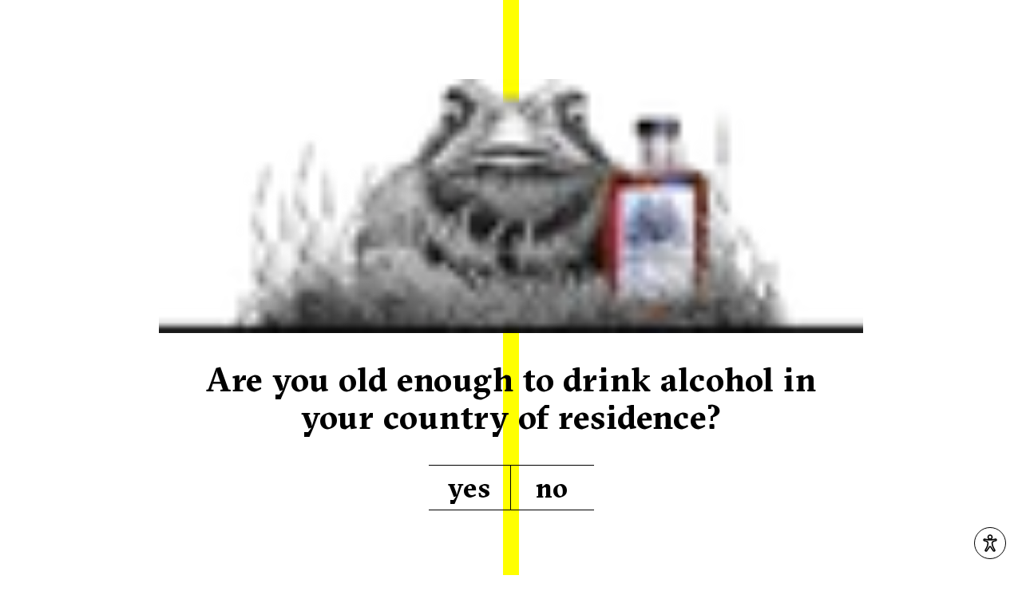

--- FILE ---
content_type: text/html; charset=utf-8
request_url: https://shop.natterjack.com/pages/contact
body_size: 24506
content:
<!doctype html>
<html class="no-js" lang="en">
  <head>
    <meta charset="utf-8">
    <meta http-equiv="X-UA-Compatible" content="IE=edge">
    <meta name="viewport" content="width=device-width,initial-scale=1">
    <meta name="theme-color" content="">
    <link rel="canonical" href="https://shop.natterjack.com/pages/contact"><link rel="preconnect" href="https://fonts.shopifycdn.com" crossorigin><title>
      Contact
 &ndash; Natterjack Irish Whiskey</title>

    

    

<meta property="og:site_name" content="Natterjack Irish Whiskey">
<meta property="og:url" content="https://shop.natterjack.com/pages/contact">
<meta property="og:title" content="Contact">
<meta property="og:type" content="website">
<meta property="og:description" content="Irish Whiskey with an American Accent.
Natterjack Irish Whiskey is a unique blend, triple distilled in true Irish spirit and carefully crafted using Irish and American techniques. 
"><meta property="og:image" content="http://shop.natterjack.com/cdn/shop/files/Screenshot_2024-01-29_155147.png?v=1706576315">
  <meta property="og:image:secure_url" content="https://shop.natterjack.com/cdn/shop/files/Screenshot_2024-01-29_155147.png?v=1706576315">
  <meta property="og:image:width" content="1123">
  <meta property="og:image:height" content="748"><meta name="twitter:site" content="@natterjackirish"><meta name="twitter:card" content="summary_large_image">
<meta name="twitter:title" content="Contact">
<meta name="twitter:description" content="Irish Whiskey with an American Accent.
Natterjack Irish Whiskey is a unique blend, triple distilled in true Irish spirit and carefully crafted using Irish and American techniques. 
">

<a href="#" id="open-popup">
   <svg clip-rule="evenodd" fill-rule="evenodd" stroke-linejoin="round" stroke-miterlimit="2" viewBox="0 0 24 24" xmlns="http://www.w3.org/2000/svg"><path d="m18.39 8.428c-.835.186-2.113.51-2.845.866-1.089.529-1.874 1.358-1.874 2.76 0 4.089 3.073 7.956 3.073 8.293 0 .131-.137.203-.227.113 0-.001-.001-.002-.001-.002-.673-.69-1.997-2.747-2.606-3.738v-.001c-.404-.653-.951-1.448-1.903-1.448h-.003c-.961 0-1.509.791-1.914 1.449-2.274 3.698-2.707 3.738-2.607 3.738-.094.095-.228.015-.228-.111 0-.285 3.073-4.285 3.073-8.293 0-1.336-.697-2.139-1.744-2.678-.833-.428-1.923-.669-2.956-.944-.009-.002-.017-.004-.026-.006-.138-.032-.138-.272.011-.299 1.098.25 3.412.923 6.387.923 2.94 0 5.295-.669 6.389-.923.145.029.152.265.001.301m-6.392-4.928c.858 0 1.552.7 1.552 1.562s-.694 1.563-1.552 1.563c-.856 0-1.55-.701-1.55-1.563s.694-1.562 1.55-1.562m6.367 3.125c-.427 0-2.112.584-4.474.821.699-.561 1.157-1.414 1.157-2.384 0-1.691-1.366-3.062-3.05-3.062-1.681 0-3.049 1.371-3.049 3.062 0 .97.458 1.824 1.158 2.385-2.361-.238-4.018-.822-4.472-.822-.897 0-1.635.738-1.635 1.653 0 .765.536 1.437 1.256 1.608 1.805.478 3.573.755 3.573 2.168 0 3.145-2.041 6.072-2.852 7.462-.002.003-.004.006-.005.009-.142.251-.216.536-.216.822 0 .916.737 1.653 1.635 1.653.437 0 .853-.174 1.165-.494.722-.741 2.157-2.937 2.811-3.999.12-.195.238-.383.371-.537.082-.096.151-.199.267-.199.113 0 .176.105.256.198.133.154.252.343.373.539.652 1.06 2.086 3.255 2.809 3.997.31.319.724.495 1.167.495.896 0 1.634-.737 1.634-1.653 0-.282-.07-.562-.226-.837-.002-.002-.003-.005-.005-.008-.83-1.426-2.843-4.3-2.843-7.448 0-1.516 2.067-1.772 3.567-2.167.728-.173 1.263-.846 1.263-1.609 0-.915-.739-1.653-1.635-1.653"/></svg>
   </a>

    <div id="popup-overlay" class="overlay">
        <div id="popup">
            <button id="close-popup">X</button>
            <p>Speakeasy Co. is committed to serving all its customers, including those with disabilities. We are currently redesigning our website to
              comply with the Web Content Accessibility Guidelines (WCAG) digital accessibility standards. If you have difficulty using any aspect of our site, please contact us at
              <a href="mailto:accessibility@speakeasyco.com">accessibility@speakeasyco.com</a>. Our commitment to accessibility is ongoing, and we welcome your feedback. Customers who experience challenges in fully utilizing our 
              site are also welcome to call us 24 hours a day at
              <a href="tel:6192151859">(619) 215-1859</a> for information about our products, placing orders, or for assistance with any other services accessible online through our website.</p>
        </div>
    </div>

<style>
  .overlay {
    display: none;
    position: fixed;
    top: 0;
    left: 0;
    width: 100%;
    height: 100%;
    background: rgba(0, 0, 0, 0.5);
    z-index: 999;
  }
  
  #popup {
      position: absolute;
      top: 50%;
      left: 50%;
      transform: translate(-50%, -50%);
      background: #fff;
      padding: 20px;
      text-align: center;
      box-shadow: 0 0 10px rgba(0, 0, 0, 0.2);
      color: black;
  }
  @media (max-width: 689px){
    #popup{
    max-height: 350px;
    overflow-y: scroll;
  }
}
  
  #close-popup {
      position: absolute;
      top: 5px;
      right: 5px;
      background: none;
      border: none;
      font-size: 20px;
      cursor: pointer;
  }
  #open-popup{
    width: 40px;
  height: 40px;
  display: block;
  position: fixed;
  bottom: 20px;
  right: 20px;
  background: white;
  padding: 6px;
  border-radius: 20px;
  z-index: 999;
  border: 1px solid black;
  }

  #popup a{
    color: blue;
  }

</style>

<script>
    document.getElementById("open-popup").addEventListener("click", function() {
        document.getElementById("popup-overlay").style.display = "block";
    });

    document.getElementById("close-popup").addEventListener("click", function() {
        document.getElementById("popup-overlay").style.display = "none";
    });
</script>

    <script src="//shop.natterjack.com/cdn/shop/t/3/assets/constants.js?v=58251544750838685771709925558" defer="defer"></script>
    <script src="//shop.natterjack.com/cdn/shop/t/3/assets/pubsub.js?v=158357773527763999511709925558" defer="defer"></script>
    <script src="//shop.natterjack.com/cdn/shop/t/3/assets/global.js?v=40820548392383841591709925558" defer="defer"></script><script src="//shop.natterjack.com/cdn/shop/t/3/assets/animations.js?v=88693664871331136111709925558" defer="defer"></script><script>window.performance && window.performance.mark && window.performance.mark('shopify.content_for_header.start');</script><meta name="google-site-verification" content="BFevP0dzOoHAqrEGj4rh25YjGx_FDTH0n0gdIYsZ6U4">
<meta id="shopify-digital-wallet" name="shopify-digital-wallet" content="/68186144982/digital_wallets/dialog">
<script async="async" src="/checkouts/internal/preloads.js?locale=en-US"></script>
<script id="shopify-features" type="application/json">{"accessToken":"7e29c66a5d85ae21cc290f47edf9b5a0","betas":["rich-media-storefront-analytics"],"domain":"shop.natterjack.com","predictiveSearch":true,"shopId":68186144982,"locale":"en"}</script>
<script>var Shopify = Shopify || {};
Shopify.shop = "shop-natterjack.myshopify.com";
Shopify.locale = "en";
Shopify.currency = {"active":"USD","rate":"1.0"};
Shopify.country = "US";
Shopify.theme = {"name":"Bundles update","id":140960301270,"schema_name":"Dawn","schema_version":"12.0.0","theme_store_id":887,"role":"main"};
Shopify.theme.handle = "null";
Shopify.theme.style = {"id":null,"handle":null};
Shopify.cdnHost = "shop.natterjack.com/cdn";
Shopify.routes = Shopify.routes || {};
Shopify.routes.root = "/";</script>
<script type="module">!function(o){(o.Shopify=o.Shopify||{}).modules=!0}(window);</script>
<script>!function(o){function n(){var o=[];function n(){o.push(Array.prototype.slice.apply(arguments))}return n.q=o,n}var t=o.Shopify=o.Shopify||{};t.loadFeatures=n(),t.autoloadFeatures=n()}(window);</script>
<script id="shop-js-analytics" type="application/json">{"pageType":"page"}</script>
<script defer="defer" async type="module" src="//shop.natterjack.com/cdn/shopifycloud/shop-js/modules/v2/client.init-shop-cart-sync_BT-GjEfc.en.esm.js"></script>
<script defer="defer" async type="module" src="//shop.natterjack.com/cdn/shopifycloud/shop-js/modules/v2/chunk.common_D58fp_Oc.esm.js"></script>
<script defer="defer" async type="module" src="//shop.natterjack.com/cdn/shopifycloud/shop-js/modules/v2/chunk.modal_xMitdFEc.esm.js"></script>
<script type="module">
  await import("//shop.natterjack.com/cdn/shopifycloud/shop-js/modules/v2/client.init-shop-cart-sync_BT-GjEfc.en.esm.js");
await import("//shop.natterjack.com/cdn/shopifycloud/shop-js/modules/v2/chunk.common_D58fp_Oc.esm.js");
await import("//shop.natterjack.com/cdn/shopifycloud/shop-js/modules/v2/chunk.modal_xMitdFEc.esm.js");

  window.Shopify.SignInWithShop?.initShopCartSync?.({"fedCMEnabled":true,"windoidEnabled":true});

</script>
<script>(function() {
  var isLoaded = false;
  function asyncLoad() {
    if (isLoaded) return;
    isLoaded = true;
    var urls = ["https:\/\/cdn.logbase.io\/lb-upsell-wrapper.js?shop=shop-natterjack.myshopify.com","https:\/\/dr4qe3ddw9y32.cloudfront.net\/awin-shopify-integration-code.js?aid=117901\u0026v=shopifyApp_5.2.3\u0026ts=1761232900323\u0026shop=shop-natterjack.myshopify.com"];
    for (var i = 0; i < urls.length; i++) {
      var s = document.createElement('script');
      s.type = 'text/javascript';
      s.async = true;
      s.src = urls[i];
      var x = document.getElementsByTagName('script')[0];
      x.parentNode.insertBefore(s, x);
    }
  };
  if(window.attachEvent) {
    window.attachEvent('onload', asyncLoad);
  } else {
    window.addEventListener('load', asyncLoad, false);
  }
})();</script>
<script id="__st">var __st={"a":68186144982,"offset":-18000,"reqid":"7fe46a70-3ed8-47d6-a230-857fc3655618-1769251620","pageurl":"shop.natterjack.com\/pages\/contact","s":"pages-106497212630","u":"acc2714b61e9","p":"page","rtyp":"page","rid":106497212630};</script>
<script>window.ShopifyPaypalV4VisibilityTracking = true;</script>
<script id="captcha-bootstrap">!function(){'use strict';const t='contact',e='account',n='new_comment',o=[[t,t],['blogs',n],['comments',n],[t,'customer']],c=[[e,'customer_login'],[e,'guest_login'],[e,'recover_customer_password'],[e,'create_customer']],r=t=>t.map((([t,e])=>`form[action*='/${t}']:not([data-nocaptcha='true']) input[name='form_type'][value='${e}']`)).join(','),a=t=>()=>t?[...document.querySelectorAll(t)].map((t=>t.form)):[];function s(){const t=[...o],e=r(t);return a(e)}const i='password',u='form_key',d=['recaptcha-v3-token','g-recaptcha-response','h-captcha-response',i],f=()=>{try{return window.sessionStorage}catch{return}},m='__shopify_v',_=t=>t.elements[u];function p(t,e,n=!1){try{const o=window.sessionStorage,c=JSON.parse(o.getItem(e)),{data:r}=function(t){const{data:e,action:n}=t;return t[m]||n?{data:e,action:n}:{data:t,action:n}}(c);for(const[e,n]of Object.entries(r))t.elements[e]&&(t.elements[e].value=n);n&&o.removeItem(e)}catch(o){console.error('form repopulation failed',{error:o})}}const l='form_type',E='cptcha';function T(t){t.dataset[E]=!0}const w=window,h=w.document,L='Shopify',v='ce_forms',y='captcha';let A=!1;((t,e)=>{const n=(g='f06e6c50-85a8-45c8-87d0-21a2b65856fe',I='https://cdn.shopify.com/shopifycloud/storefront-forms-hcaptcha/ce_storefront_forms_captcha_hcaptcha.v1.5.2.iife.js',D={infoText:'Protected by hCaptcha',privacyText:'Privacy',termsText:'Terms'},(t,e,n)=>{const o=w[L][v],c=o.bindForm;if(c)return c(t,g,e,D).then(n);var r;o.q.push([[t,g,e,D],n]),r=I,A||(h.body.append(Object.assign(h.createElement('script'),{id:'captcha-provider',async:!0,src:r})),A=!0)});var g,I,D;w[L]=w[L]||{},w[L][v]=w[L][v]||{},w[L][v].q=[],w[L][y]=w[L][y]||{},w[L][y].protect=function(t,e){n(t,void 0,e),T(t)},Object.freeze(w[L][y]),function(t,e,n,w,h,L){const[v,y,A,g]=function(t,e,n){const i=e?o:[],u=t?c:[],d=[...i,...u],f=r(d),m=r(i),_=r(d.filter((([t,e])=>n.includes(e))));return[a(f),a(m),a(_),s()]}(w,h,L),I=t=>{const e=t.target;return e instanceof HTMLFormElement?e:e&&e.form},D=t=>v().includes(t);t.addEventListener('submit',(t=>{const e=I(t);if(!e)return;const n=D(e)&&!e.dataset.hcaptchaBound&&!e.dataset.recaptchaBound,o=_(e),c=g().includes(e)&&(!o||!o.value);(n||c)&&t.preventDefault(),c&&!n&&(function(t){try{if(!f())return;!function(t){const e=f();if(!e)return;const n=_(t);if(!n)return;const o=n.value;o&&e.removeItem(o)}(t);const e=Array.from(Array(32),(()=>Math.random().toString(36)[2])).join('');!function(t,e){_(t)||t.append(Object.assign(document.createElement('input'),{type:'hidden',name:u})),t.elements[u].value=e}(t,e),function(t,e){const n=f();if(!n)return;const o=[...t.querySelectorAll(`input[type='${i}']`)].map((({name:t})=>t)),c=[...d,...o],r={};for(const[a,s]of new FormData(t).entries())c.includes(a)||(r[a]=s);n.setItem(e,JSON.stringify({[m]:1,action:t.action,data:r}))}(t,e)}catch(e){console.error('failed to persist form',e)}}(e),e.submit())}));const S=(t,e)=>{t&&!t.dataset[E]&&(n(t,e.some((e=>e===t))),T(t))};for(const o of['focusin','change'])t.addEventListener(o,(t=>{const e=I(t);D(e)&&S(e,y())}));const B=e.get('form_key'),M=e.get(l),P=B&&M;t.addEventListener('DOMContentLoaded',(()=>{const t=y();if(P)for(const e of t)e.elements[l].value===M&&p(e,B);[...new Set([...A(),...v().filter((t=>'true'===t.dataset.shopifyCaptcha))])].forEach((e=>S(e,t)))}))}(h,new URLSearchParams(w.location.search),n,t,e,['guest_login'])})(!0,!0)}();</script>
<script integrity="sha256-4kQ18oKyAcykRKYeNunJcIwy7WH5gtpwJnB7kiuLZ1E=" data-source-attribution="shopify.loadfeatures" defer="defer" src="//shop.natterjack.com/cdn/shopifycloud/storefront/assets/storefront/load_feature-a0a9edcb.js" crossorigin="anonymous"></script>
<script data-source-attribution="shopify.dynamic_checkout.dynamic.init">var Shopify=Shopify||{};Shopify.PaymentButton=Shopify.PaymentButton||{isStorefrontPortableWallets:!0,init:function(){window.Shopify.PaymentButton.init=function(){};var t=document.createElement("script");t.src="https://shop.natterjack.com/cdn/shopifycloud/portable-wallets/latest/portable-wallets.en.js",t.type="module",document.head.appendChild(t)}};
</script>
<script data-source-attribution="shopify.dynamic_checkout.buyer_consent">
  function portableWalletsHideBuyerConsent(e){var t=document.getElementById("shopify-buyer-consent"),n=document.getElementById("shopify-subscription-policy-button");t&&n&&(t.classList.add("hidden"),t.setAttribute("aria-hidden","true"),n.removeEventListener("click",e))}function portableWalletsShowBuyerConsent(e){var t=document.getElementById("shopify-buyer-consent"),n=document.getElementById("shopify-subscription-policy-button");t&&n&&(t.classList.remove("hidden"),t.removeAttribute("aria-hidden"),n.addEventListener("click",e))}window.Shopify?.PaymentButton&&(window.Shopify.PaymentButton.hideBuyerConsent=portableWalletsHideBuyerConsent,window.Shopify.PaymentButton.showBuyerConsent=portableWalletsShowBuyerConsent);
</script>
<script data-source-attribution="shopify.dynamic_checkout.cart.bootstrap">document.addEventListener("DOMContentLoaded",(function(){function t(){return document.querySelector("shopify-accelerated-checkout-cart, shopify-accelerated-checkout")}if(t())Shopify.PaymentButton.init();else{new MutationObserver((function(e,n){t()&&(Shopify.PaymentButton.init(),n.disconnect())})).observe(document.body,{childList:!0,subtree:!0})}}));
</script>
<link id="shopify-accelerated-checkout-styles" rel="stylesheet" media="screen" href="https://shop.natterjack.com/cdn/shopifycloud/portable-wallets/latest/accelerated-checkout-backwards-compat.css" crossorigin="anonymous">
<style id="shopify-accelerated-checkout-cart">
        #shopify-buyer-consent {
  margin-top: 1em;
  display: inline-block;
  width: 100%;
}

#shopify-buyer-consent.hidden {
  display: none;
}

#shopify-subscription-policy-button {
  background: none;
  border: none;
  padding: 0;
  text-decoration: underline;
  font-size: inherit;
  cursor: pointer;
}

#shopify-subscription-policy-button::before {
  box-shadow: none;
}

      </style>
<script id="sections-script" data-sections="header" defer="defer" src="//shop.natterjack.com/cdn/shop/t/3/compiled_assets/scripts.js?v=1597"></script>
<script>window.performance && window.performance.mark && window.performance.mark('shopify.content_for_header.end');</script>


    <style data-shopify>
      @font-face {
  font-family: "Libre Baskerville";
  font-weight: 400;
  font-style: normal;
  font-display: swap;
  src: url("//shop.natterjack.com/cdn/fonts/libre_baskerville/librebaskerville_n4.2ec9ee517e3ce28d5f1e6c6e75efd8a97e59c189.woff2") format("woff2"),
       url("//shop.natterjack.com/cdn/fonts/libre_baskerville/librebaskerville_n4.323789551b85098885c8eccedfb1bd8f25f56007.woff") format("woff");
}

      @font-face {
  font-family: "Libre Baskerville";
  font-weight: 700;
  font-style: normal;
  font-display: swap;
  src: url("//shop.natterjack.com/cdn/fonts/libre_baskerville/librebaskerville_n7.eb83ab550f8363268d3cb412ad3d4776b2bc22b9.woff2") format("woff2"),
       url("//shop.natterjack.com/cdn/fonts/libre_baskerville/librebaskerville_n7.5bb0de4f2b64b2f68c7e0de8d18bc3455494f553.woff") format("woff");
}

      @font-face {
  font-family: "Libre Baskerville";
  font-weight: 400;
  font-style: italic;
  font-display: swap;
  src: url("//shop.natterjack.com/cdn/fonts/libre_baskerville/librebaskerville_i4.9b1c62038123f2ff89e0d72891fc2421add48a40.woff2") format("woff2"),
       url("//shop.natterjack.com/cdn/fonts/libre_baskerville/librebaskerville_i4.d5032f0d77e668619cab9a3b6ff7c45700fd5f7c.woff") format("woff");
}

      
      @font-face {
  font-family: "Libre Baskerville";
  font-weight: 400;
  font-style: normal;
  font-display: swap;
  src: url("//shop.natterjack.com/cdn/fonts/libre_baskerville/librebaskerville_n4.2ec9ee517e3ce28d5f1e6c6e75efd8a97e59c189.woff2") format("woff2"),
       url("//shop.natterjack.com/cdn/fonts/libre_baskerville/librebaskerville_n4.323789551b85098885c8eccedfb1bd8f25f56007.woff") format("woff");
}


      
        :root,
        .color-background-1 {
          --color-background: 255,255,255;
        
          --gradient-background: #ffffff;
        

        

        --color-foreground: 0,0,0;
        --color-background-contrast: 191,191,191;
        --color-shadow: 0,0,0;
        --color-button: 0,0,0;
        --color-button-text: 255,255,255;
        --color-secondary-button: 255,255,255;
        --color-secondary-button-text: 0,0,0;
        --color-link: 0,0,0;
        --color-badge-foreground: 0,0,0;
        --color-badge-background: 255,255,255;
        --color-badge-border: 0,0,0;
        --payment-terms-background-color: rgb(255 255 255);
      }
      
        
        .color-background-2 {
          --color-background: 22,22,21;
        
          --gradient-background: #161615;
        

        

        --color-foreground: 255,255,255;
        --color-background-contrast: 151,151,147;
        --color-shadow: 255,255,0;
        --color-button: 255,255,255;
        --color-button-text: 22,22,21;
        --color-secondary-button: 22,22,21;
        --color-secondary-button-text: 255,255,255;
        --color-link: 255,255,255;
        --color-badge-foreground: 255,255,255;
        --color-badge-background: 22,22,21;
        --color-badge-border: 255,255,255;
        --payment-terms-background-color: rgb(22 22 21);
      }
      
        
        .color-inverse {
          --color-background: 231,230,220;
        
          --gradient-background: #e7e6dc;
        

        

        --color-foreground: 0,0,0;
        --color-background-contrast: 179,176,144;
        --color-shadow: 255,255,0;
        --color-button: 0,0,0;
        --color-button-text: 255,255,255;
        --color-secondary-button: 231,230,220;
        --color-secondary-button-text: 0,0,0;
        --color-link: 0,0,0;
        --color-badge-foreground: 0,0,0;
        --color-badge-background: 231,230,220;
        --color-badge-border: 0,0,0;
        --payment-terms-background-color: rgb(231 230 220);
      }
      
        
        .color-accent-1 {
          --color-background: 22,22,21;
        
          --gradient-background: #161615;
        

        

        --color-foreground: 255,255,255;
        --color-background-contrast: 151,151,147;
        --color-shadow: 22,22,21;
        --color-button: 255,255,255;
        --color-button-text: 22,22,21;
        --color-secondary-button: 22,22,21;
        --color-secondary-button-text: 255,255,255;
        --color-link: 255,255,255;
        --color-badge-foreground: 255,255,255;
        --color-badge-background: 22,22,21;
        --color-badge-border: 255,255,255;
        --payment-terms-background-color: rgb(22 22 21);
      }
      
        
        .color-accent-2 {
          --color-background: 51,79,180;
        
          --gradient-background: #334fb4;
        

        

        --color-foreground: 255,255,255;
        --color-background-contrast: 23,35,81;
        --color-shadow: 18,18,18;
        --color-button: 255,255,255;
        --color-button-text: 51,79,180;
        --color-secondary-button: 51,79,180;
        --color-secondary-button-text: 255,255,255;
        --color-link: 255,255,255;
        --color-badge-foreground: 255,255,255;
        --color-badge-background: 51,79,180;
        --color-badge-border: 255,255,255;
        --payment-terms-background-color: rgb(51 79 180);
      }
      
        
        .color-scheme-876b9337-f467-4853-8c79-29620b7a4b9b {
          --color-background: 29,29,27;
        
          --gradient-background: #1d1d1b;
        

        

        --color-foreground: 255,255,255;
        --color-background-contrast: 42,42,39;
        --color-shadow: 255,255,0;
        --color-button: 255,255,255;
        --color-button-text: 29,29,27;
        --color-secondary-button: 29,29,27;
        --color-secondary-button-text: 255,255,255;
        --color-link: 255,255,255;
        --color-badge-foreground: 255,255,255;
        --color-badge-background: 29,29,27;
        --color-badge-border: 255,255,255;
        --payment-terms-background-color: rgb(29 29 27);
      }
      

      body, .color-background-1, .color-background-2, .color-inverse, .color-accent-1, .color-accent-2, .color-scheme-876b9337-f467-4853-8c79-29620b7a4b9b {
        color: rgba(var(--color-foreground), 0.75);
        background-color: rgb(var(--color-background));
      }

      :root {
        --font-body-family: "Libre Baskerville", serif;
        --font-body-style: normal;
        --font-body-weight: 400;
        --font-body-weight-bold: 700;

        --font-heading-family: "Libre Baskerville", serif;
        --font-heading-style: normal;
        --font-heading-weight: 400;

        --font-body-scale: 1.15;
        --font-heading-scale: 1.0869565217391304;

        --media-padding: px;
        --media-border-opacity: 0.05;
        --media-border-width: 0px;
        --media-radius: 0px;
        --media-shadow-opacity: 0.0;
        --media-shadow-horizontal-offset: 0px;
        --media-shadow-vertical-offset: 4px;
        --media-shadow-blur-radius: 5px;
        --media-shadow-visible: 0;

        --page-width: 120rem;
        --page-width-margin: 0rem;

        --product-card-image-padding: 0.0rem;
        --product-card-corner-radius: 0.0rem;
        --product-card-text-alignment: center;
        --product-card-border-width: 0.0rem;
        --product-card-border-opacity: 0.1;
        --product-card-shadow-opacity: 0.0;
        --product-card-shadow-visible: 0;
        --product-card-shadow-horizontal-offset: 0.0rem;
        --product-card-shadow-vertical-offset: 0.4rem;
        --product-card-shadow-blur-radius: 0.5rem;

        --collection-card-image-padding: 0.0rem;
        --collection-card-corner-radius: 0.0rem;
        --collection-card-text-alignment: left;
        --collection-card-border-width: 0.0rem;
        --collection-card-border-opacity: 0.1;
        --collection-card-shadow-opacity: 0.0;
        --collection-card-shadow-visible: 0;
        --collection-card-shadow-horizontal-offset: 0.0rem;
        --collection-card-shadow-vertical-offset: 0.4rem;
        --collection-card-shadow-blur-radius: 0.5rem;

        --blog-card-image-padding: 0.0rem;
        --blog-card-corner-radius: 0.0rem;
        --blog-card-text-alignment: left;
        --blog-card-border-width: 0.0rem;
        --blog-card-border-opacity: 0.1;
        --blog-card-shadow-opacity: 0.0;
        --blog-card-shadow-visible: 0;
        --blog-card-shadow-horizontal-offset: 0.0rem;
        --blog-card-shadow-vertical-offset: 0.4rem;
        --blog-card-shadow-blur-radius: 0.5rem;

        --badge-corner-radius: 4.0rem;

        --popup-border-width: 1px;
        --popup-border-opacity: 0.1;
        --popup-corner-radius: 0px;
        --popup-shadow-opacity: 0.05;
        --popup-shadow-horizontal-offset: 0px;
        --popup-shadow-vertical-offset: 4px;
        --popup-shadow-blur-radius: 5px;

        --drawer-border-width: 1px;
        --drawer-border-opacity: 0.1;
        --drawer-shadow-opacity: 0.0;
        --drawer-shadow-horizontal-offset: 0px;
        --drawer-shadow-vertical-offset: 4px;
        --drawer-shadow-blur-radius: 5px;

        --spacing-sections-desktop: 0px;
        --spacing-sections-mobile: 0px;

        --grid-desktop-vertical-spacing: 40px;
        --grid-desktop-horizontal-spacing: 40px;
        --grid-mobile-vertical-spacing: 20px;
        --grid-mobile-horizontal-spacing: 20px;

        --text-boxes-border-opacity: 0.1;
        --text-boxes-border-width: 0px;
        --text-boxes-radius: 0px;
        --text-boxes-shadow-opacity: 0.0;
        --text-boxes-shadow-visible: 0;
        --text-boxes-shadow-horizontal-offset: 0px;
        --text-boxes-shadow-vertical-offset: 4px;
        --text-boxes-shadow-blur-radius: 5px;

        --buttons-radius: 0px;
        --buttons-radius-outset: 0px;
        --buttons-border-width: 1px;
        --buttons-border-opacity: 1.0;
        --buttons-shadow-opacity: 0.0;
        --buttons-shadow-visible: 0;
        --buttons-shadow-horizontal-offset: 0px;
        --buttons-shadow-vertical-offset: 4px;
        --buttons-shadow-blur-radius: 5px;
        --buttons-border-offset: 0px;

        --inputs-radius: 0px;
        --inputs-border-width: 1px;
        --inputs-border-opacity: 0.55;
        --inputs-shadow-opacity: 0.0;
        --inputs-shadow-horizontal-offset: 0px;
        --inputs-margin-offset: 0px;
        --inputs-shadow-vertical-offset: 4px;
        --inputs-shadow-blur-radius: 5px;
        --inputs-radius-outset: 0px;

        --variant-pills-radius: 40px;
        --variant-pills-border-width: 1px;
        --variant-pills-border-opacity: 0.55;
        --variant-pills-shadow-opacity: 0.0;
        --variant-pills-shadow-horizontal-offset: 0px;
        --variant-pills-shadow-vertical-offset: 4px;
        --variant-pills-shadow-blur-radius: 5px;
      }

      *,
      *::before,
      *::after {
        box-sizing: inherit;
      }

      html {
        box-sizing: border-box;
        font-size: calc(var(--font-body-scale) * 62.5%);
        height: 100%;
      }

      body {
        display: grid;
        grid-template-rows: auto auto 1fr auto;
        grid-template-columns: 100%;
        min-height: 100%;
        margin: 0;
        font-size: 1.5rem;
        letter-spacing: 0.06rem;
        line-height: calc(1 + 0.8 / var(--font-body-scale));
        font-family: var(--font-body-family);
        font-style: var(--font-body-style);
        font-weight: var(--font-body-weight);
      }

      @media screen and (min-width: 750px) {
        body {
          font-size: 1.6rem;
        }
      }
    </style>

    <link href="//shop.natterjack.com/cdn/shop/t/3/assets/base.css?v=49830891391777948361709925558" rel="stylesheet" type="text/css" media="all" />
    <link href="//shop.natterjack.com/cdn/shop/t/3/assets/SpeakeasyCo-Custom.css?v=1748481039862269221716419368" rel="stylesheet" type="text/css" media="all" /> <link rel="preload" as="font" href="//shop.natterjack.com/cdn/fonts/libre_baskerville/librebaskerville_n4.2ec9ee517e3ce28d5f1e6c6e75efd8a97e59c189.woff2" type="font/woff2" crossorigin><link rel="preload" as="font" href="//shop.natterjack.com/cdn/fonts/libre_baskerville/librebaskerville_n4.2ec9ee517e3ce28d5f1e6c6e75efd8a97e59c189.woff2" type="font/woff2" crossorigin><script>
      document.documentElement.className = document.documentElement.className.replace('no-js', 'js');
      if (Shopify.designMode) {
        document.documentElement.classList.add('shopify-design-mode');
      }
    </script>

    

  <meta name="google-site-verification" content="BFevP0dzOoHAqrEGj4rh25YjGx_FDTH0n0gdIYsZ6U4" />
    
  <script src="https://cdn.shopify.com/extensions/019b7cd0-6587-73c3-9937-bcc2249fa2c4/lb-upsell-227/assets/lb-selleasy.js" type="text/javascript" defer="defer"></script>
<link href="https://monorail-edge.shopifysvc.com" rel="dns-prefetch">
<script>(function(){if ("sendBeacon" in navigator && "performance" in window) {try {var session_token_from_headers = performance.getEntriesByType('navigation')[0].serverTiming.find(x => x.name == '_s').description;} catch {var session_token_from_headers = undefined;}var session_cookie_matches = document.cookie.match(/_shopify_s=([^;]*)/);var session_token_from_cookie = session_cookie_matches && session_cookie_matches.length === 2 ? session_cookie_matches[1] : "";var session_token = session_token_from_headers || session_token_from_cookie || "";function handle_abandonment_event(e) {var entries = performance.getEntries().filter(function(entry) {return /monorail-edge.shopifysvc.com/.test(entry.name);});if (!window.abandonment_tracked && entries.length === 0) {window.abandonment_tracked = true;var currentMs = Date.now();var navigation_start = performance.timing.navigationStart;var payload = {shop_id: 68186144982,url: window.location.href,navigation_start,duration: currentMs - navigation_start,session_token,page_type: "page"};window.navigator.sendBeacon("https://monorail-edge.shopifysvc.com/v1/produce", JSON.stringify({schema_id: "online_store_buyer_site_abandonment/1.1",payload: payload,metadata: {event_created_at_ms: currentMs,event_sent_at_ms: currentMs}}));}}window.addEventListener('pagehide', handle_abandonment_event);}}());</script>
<script id="web-pixels-manager-setup">(function e(e,d,r,n,o){if(void 0===o&&(o={}),!Boolean(null===(a=null===(i=window.Shopify)||void 0===i?void 0:i.analytics)||void 0===a?void 0:a.replayQueue)){var i,a;window.Shopify=window.Shopify||{};var t=window.Shopify;t.analytics=t.analytics||{};var s=t.analytics;s.replayQueue=[],s.publish=function(e,d,r){return s.replayQueue.push([e,d,r]),!0};try{self.performance.mark("wpm:start")}catch(e){}var l=function(){var e={modern:/Edge?\/(1{2}[4-9]|1[2-9]\d|[2-9]\d{2}|\d{4,})\.\d+(\.\d+|)|Firefox\/(1{2}[4-9]|1[2-9]\d|[2-9]\d{2}|\d{4,})\.\d+(\.\d+|)|Chrom(ium|e)\/(9{2}|\d{3,})\.\d+(\.\d+|)|(Maci|X1{2}).+ Version\/(15\.\d+|(1[6-9]|[2-9]\d|\d{3,})\.\d+)([,.]\d+|)( \(\w+\)|)( Mobile\/\w+|) Safari\/|Chrome.+OPR\/(9{2}|\d{3,})\.\d+\.\d+|(CPU[ +]OS|iPhone[ +]OS|CPU[ +]iPhone|CPU IPhone OS|CPU iPad OS)[ +]+(15[._]\d+|(1[6-9]|[2-9]\d|\d{3,})[._]\d+)([._]\d+|)|Android:?[ /-](13[3-9]|1[4-9]\d|[2-9]\d{2}|\d{4,})(\.\d+|)(\.\d+|)|Android.+Firefox\/(13[5-9]|1[4-9]\d|[2-9]\d{2}|\d{4,})\.\d+(\.\d+|)|Android.+Chrom(ium|e)\/(13[3-9]|1[4-9]\d|[2-9]\d{2}|\d{4,})\.\d+(\.\d+|)|SamsungBrowser\/([2-9]\d|\d{3,})\.\d+/,legacy:/Edge?\/(1[6-9]|[2-9]\d|\d{3,})\.\d+(\.\d+|)|Firefox\/(5[4-9]|[6-9]\d|\d{3,})\.\d+(\.\d+|)|Chrom(ium|e)\/(5[1-9]|[6-9]\d|\d{3,})\.\d+(\.\d+|)([\d.]+$|.*Safari\/(?![\d.]+ Edge\/[\d.]+$))|(Maci|X1{2}).+ Version\/(10\.\d+|(1[1-9]|[2-9]\d|\d{3,})\.\d+)([,.]\d+|)( \(\w+\)|)( Mobile\/\w+|) Safari\/|Chrome.+OPR\/(3[89]|[4-9]\d|\d{3,})\.\d+\.\d+|(CPU[ +]OS|iPhone[ +]OS|CPU[ +]iPhone|CPU IPhone OS|CPU iPad OS)[ +]+(10[._]\d+|(1[1-9]|[2-9]\d|\d{3,})[._]\d+)([._]\d+|)|Android:?[ /-](13[3-9]|1[4-9]\d|[2-9]\d{2}|\d{4,})(\.\d+|)(\.\d+|)|Mobile Safari.+OPR\/([89]\d|\d{3,})\.\d+\.\d+|Android.+Firefox\/(13[5-9]|1[4-9]\d|[2-9]\d{2}|\d{4,})\.\d+(\.\d+|)|Android.+Chrom(ium|e)\/(13[3-9]|1[4-9]\d|[2-9]\d{2}|\d{4,})\.\d+(\.\d+|)|Android.+(UC? ?Browser|UCWEB|U3)[ /]?(15\.([5-9]|\d{2,})|(1[6-9]|[2-9]\d|\d{3,})\.\d+)\.\d+|SamsungBrowser\/(5\.\d+|([6-9]|\d{2,})\.\d+)|Android.+MQ{2}Browser\/(14(\.(9|\d{2,})|)|(1[5-9]|[2-9]\d|\d{3,})(\.\d+|))(\.\d+|)|K[Aa][Ii]OS\/(3\.\d+|([4-9]|\d{2,})\.\d+)(\.\d+|)/},d=e.modern,r=e.legacy,n=navigator.userAgent;return n.match(d)?"modern":n.match(r)?"legacy":"unknown"}(),u="modern"===l?"modern":"legacy",c=(null!=n?n:{modern:"",legacy:""})[u],f=function(e){return[e.baseUrl,"/wpm","/b",e.hashVersion,"modern"===e.buildTarget?"m":"l",".js"].join("")}({baseUrl:d,hashVersion:r,buildTarget:u}),m=function(e){var d=e.version,r=e.bundleTarget,n=e.surface,o=e.pageUrl,i=e.monorailEndpoint;return{emit:function(e){var a=e.status,t=e.errorMsg,s=(new Date).getTime(),l=JSON.stringify({metadata:{event_sent_at_ms:s},events:[{schema_id:"web_pixels_manager_load/3.1",payload:{version:d,bundle_target:r,page_url:o,status:a,surface:n,error_msg:t},metadata:{event_created_at_ms:s}}]});if(!i)return console&&console.warn&&console.warn("[Web Pixels Manager] No Monorail endpoint provided, skipping logging."),!1;try{return self.navigator.sendBeacon.bind(self.navigator)(i,l)}catch(e){}var u=new XMLHttpRequest;try{return u.open("POST",i,!0),u.setRequestHeader("Content-Type","text/plain"),u.send(l),!0}catch(e){return console&&console.warn&&console.warn("[Web Pixels Manager] Got an unhandled error while logging to Monorail."),!1}}}}({version:r,bundleTarget:l,surface:e.surface,pageUrl:self.location.href,monorailEndpoint:e.monorailEndpoint});try{o.browserTarget=l,function(e){var d=e.src,r=e.async,n=void 0===r||r,o=e.onload,i=e.onerror,a=e.sri,t=e.scriptDataAttributes,s=void 0===t?{}:t,l=document.createElement("script"),u=document.querySelector("head"),c=document.querySelector("body");if(l.async=n,l.src=d,a&&(l.integrity=a,l.crossOrigin="anonymous"),s)for(var f in s)if(Object.prototype.hasOwnProperty.call(s,f))try{l.dataset[f]=s[f]}catch(e){}if(o&&l.addEventListener("load",o),i&&l.addEventListener("error",i),u)u.appendChild(l);else{if(!c)throw new Error("Did not find a head or body element to append the script");c.appendChild(l)}}({src:f,async:!0,onload:function(){if(!function(){var e,d;return Boolean(null===(d=null===(e=window.Shopify)||void 0===e?void 0:e.analytics)||void 0===d?void 0:d.initialized)}()){var d=window.webPixelsManager.init(e)||void 0;if(d){var r=window.Shopify.analytics;r.replayQueue.forEach((function(e){var r=e[0],n=e[1],o=e[2];d.publishCustomEvent(r,n,o)})),r.replayQueue=[],r.publish=d.publishCustomEvent,r.visitor=d.visitor,r.initialized=!0}}},onerror:function(){return m.emit({status:"failed",errorMsg:"".concat(f," has failed to load")})},sri:function(e){var d=/^sha384-[A-Za-z0-9+/=]+$/;return"string"==typeof e&&d.test(e)}(c)?c:"",scriptDataAttributes:o}),m.emit({status:"loading"})}catch(e){m.emit({status:"failed",errorMsg:(null==e?void 0:e.message)||"Unknown error"})}}})({shopId: 68186144982,storefrontBaseUrl: "https://shop.natterjack.com",extensionsBaseUrl: "https://extensions.shopifycdn.com/cdn/shopifycloud/web-pixels-manager",monorailEndpoint: "https://monorail-edge.shopifysvc.com/unstable/produce_batch",surface: "storefront-renderer",enabledBetaFlags: ["2dca8a86"],webPixelsConfigList: [{"id":"1042055382","configuration":"{\"advertiserId\":\"117901\",\"shopDomain\":\"shop-natterjack.myshopify.com\",\"appVersion\":\"shopifyApp_5.2.3\"}","eventPayloadVersion":"v1","runtimeContext":"STRICT","scriptVersion":"1a9b197b9c069133fae8fa2fc7a957a6","type":"APP","apiClientId":2887701,"privacyPurposes":["ANALYTICS","MARKETING"],"dataSharingAdjustments":{"protectedCustomerApprovalScopes":["read_customer_personal_data"]}},{"id":"445710550","configuration":"{\"config\":\"{\\\"pixel_id\\\":\\\"G-XHQ201Z6XG\\\",\\\"target_country\\\":\\\"US\\\",\\\"gtag_events\\\":[{\\\"type\\\":\\\"begin_checkout\\\",\\\"action_label\\\":\\\"G-XHQ201Z6XG\\\"},{\\\"type\\\":\\\"search\\\",\\\"action_label\\\":\\\"G-XHQ201Z6XG\\\"},{\\\"type\\\":\\\"view_item\\\",\\\"action_label\\\":[\\\"G-XHQ201Z6XG\\\",\\\"MC-JLJYKDH8ER\\\"]},{\\\"type\\\":\\\"purchase\\\",\\\"action_label\\\":[\\\"G-XHQ201Z6XG\\\",\\\"MC-JLJYKDH8ER\\\"]},{\\\"type\\\":\\\"page_view\\\",\\\"action_label\\\":[\\\"G-XHQ201Z6XG\\\",\\\"MC-JLJYKDH8ER\\\"]},{\\\"type\\\":\\\"add_payment_info\\\",\\\"action_label\\\":\\\"G-XHQ201Z6XG\\\"},{\\\"type\\\":\\\"add_to_cart\\\",\\\"action_label\\\":\\\"G-XHQ201Z6XG\\\"}],\\\"enable_monitoring_mode\\\":false}\"}","eventPayloadVersion":"v1","runtimeContext":"OPEN","scriptVersion":"b2a88bafab3e21179ed38636efcd8a93","type":"APP","apiClientId":1780363,"privacyPurposes":[],"dataSharingAdjustments":{"protectedCustomerApprovalScopes":["read_customer_address","read_customer_email","read_customer_name","read_customer_personal_data","read_customer_phone"]}},{"id":"160628950","configuration":"{\"pixel_id\":\"400113404076688\",\"pixel_type\":\"facebook_pixel\",\"metaapp_system_user_token\":\"-\"}","eventPayloadVersion":"v1","runtimeContext":"OPEN","scriptVersion":"ca16bc87fe92b6042fbaa3acc2fbdaa6","type":"APP","apiClientId":2329312,"privacyPurposes":["ANALYTICS","MARKETING","SALE_OF_DATA"],"dataSharingAdjustments":{"protectedCustomerApprovalScopes":["read_customer_address","read_customer_email","read_customer_name","read_customer_personal_data","read_customer_phone"]}},{"id":"shopify-app-pixel","configuration":"{}","eventPayloadVersion":"v1","runtimeContext":"STRICT","scriptVersion":"0450","apiClientId":"shopify-pixel","type":"APP","privacyPurposes":["ANALYTICS","MARKETING"]},{"id":"shopify-custom-pixel","eventPayloadVersion":"v1","runtimeContext":"LAX","scriptVersion":"0450","apiClientId":"shopify-pixel","type":"CUSTOM","privacyPurposes":["ANALYTICS","MARKETING"]}],isMerchantRequest: false,initData: {"shop":{"name":"Natterjack Irish Whiskey","paymentSettings":{"currencyCode":"USD"},"myshopifyDomain":"shop-natterjack.myshopify.com","countryCode":"US","storefrontUrl":"https:\/\/shop.natterjack.com"},"customer":null,"cart":null,"checkout":null,"productVariants":[],"purchasingCompany":null},},"https://shop.natterjack.com/cdn","fcfee988w5aeb613cpc8e4bc33m6693e112",{"modern":"","legacy":""},{"shopId":"68186144982","storefrontBaseUrl":"https:\/\/shop.natterjack.com","extensionBaseUrl":"https:\/\/extensions.shopifycdn.com\/cdn\/shopifycloud\/web-pixels-manager","surface":"storefront-renderer","enabledBetaFlags":"[\"2dca8a86\"]","isMerchantRequest":"false","hashVersion":"fcfee988w5aeb613cpc8e4bc33m6693e112","publish":"custom","events":"[[\"page_viewed\",{}]]"});</script><script>
  window.ShopifyAnalytics = window.ShopifyAnalytics || {};
  window.ShopifyAnalytics.meta = window.ShopifyAnalytics.meta || {};
  window.ShopifyAnalytics.meta.currency = 'USD';
  var meta = {"page":{"pageType":"page","resourceType":"page","resourceId":106497212630,"requestId":"7fe46a70-3ed8-47d6-a230-857fc3655618-1769251620"}};
  for (var attr in meta) {
    window.ShopifyAnalytics.meta[attr] = meta[attr];
  }
</script>
<script class="analytics">
  (function () {
    var customDocumentWrite = function(content) {
      var jquery = null;

      if (window.jQuery) {
        jquery = window.jQuery;
      } else if (window.Checkout && window.Checkout.$) {
        jquery = window.Checkout.$;
      }

      if (jquery) {
        jquery('body').append(content);
      }
    };

    var hasLoggedConversion = function(token) {
      if (token) {
        return document.cookie.indexOf('loggedConversion=' + token) !== -1;
      }
      return false;
    }

    var setCookieIfConversion = function(token) {
      if (token) {
        var twoMonthsFromNow = new Date(Date.now());
        twoMonthsFromNow.setMonth(twoMonthsFromNow.getMonth() + 2);

        document.cookie = 'loggedConversion=' + token + '; expires=' + twoMonthsFromNow;
      }
    }

    var trekkie = window.ShopifyAnalytics.lib = window.trekkie = window.trekkie || [];
    if (trekkie.integrations) {
      return;
    }
    trekkie.methods = [
      'identify',
      'page',
      'ready',
      'track',
      'trackForm',
      'trackLink'
    ];
    trekkie.factory = function(method) {
      return function() {
        var args = Array.prototype.slice.call(arguments);
        args.unshift(method);
        trekkie.push(args);
        return trekkie;
      };
    };
    for (var i = 0; i < trekkie.methods.length; i++) {
      var key = trekkie.methods[i];
      trekkie[key] = trekkie.factory(key);
    }
    trekkie.load = function(config) {
      trekkie.config = config || {};
      trekkie.config.initialDocumentCookie = document.cookie;
      var first = document.getElementsByTagName('script')[0];
      var script = document.createElement('script');
      script.type = 'text/javascript';
      script.onerror = function(e) {
        var scriptFallback = document.createElement('script');
        scriptFallback.type = 'text/javascript';
        scriptFallback.onerror = function(error) {
                var Monorail = {
      produce: function produce(monorailDomain, schemaId, payload) {
        var currentMs = new Date().getTime();
        var event = {
          schema_id: schemaId,
          payload: payload,
          metadata: {
            event_created_at_ms: currentMs,
            event_sent_at_ms: currentMs
          }
        };
        return Monorail.sendRequest("https://" + monorailDomain + "/v1/produce", JSON.stringify(event));
      },
      sendRequest: function sendRequest(endpointUrl, payload) {
        // Try the sendBeacon API
        if (window && window.navigator && typeof window.navigator.sendBeacon === 'function' && typeof window.Blob === 'function' && !Monorail.isIos12()) {
          var blobData = new window.Blob([payload], {
            type: 'text/plain'
          });

          if (window.navigator.sendBeacon(endpointUrl, blobData)) {
            return true;
          } // sendBeacon was not successful

        } // XHR beacon

        var xhr = new XMLHttpRequest();

        try {
          xhr.open('POST', endpointUrl);
          xhr.setRequestHeader('Content-Type', 'text/plain');
          xhr.send(payload);
        } catch (e) {
          console.log(e);
        }

        return false;
      },
      isIos12: function isIos12() {
        return window.navigator.userAgent.lastIndexOf('iPhone; CPU iPhone OS 12_') !== -1 || window.navigator.userAgent.lastIndexOf('iPad; CPU OS 12_') !== -1;
      }
    };
    Monorail.produce('monorail-edge.shopifysvc.com',
      'trekkie_storefront_load_errors/1.1',
      {shop_id: 68186144982,
      theme_id: 140960301270,
      app_name: "storefront",
      context_url: window.location.href,
      source_url: "//shop.natterjack.com/cdn/s/trekkie.storefront.8d95595f799fbf7e1d32231b9a28fd43b70c67d3.min.js"});

        };
        scriptFallback.async = true;
        scriptFallback.src = '//shop.natterjack.com/cdn/s/trekkie.storefront.8d95595f799fbf7e1d32231b9a28fd43b70c67d3.min.js';
        first.parentNode.insertBefore(scriptFallback, first);
      };
      script.async = true;
      script.src = '//shop.natterjack.com/cdn/s/trekkie.storefront.8d95595f799fbf7e1d32231b9a28fd43b70c67d3.min.js';
      first.parentNode.insertBefore(script, first);
    };
    trekkie.load(
      {"Trekkie":{"appName":"storefront","development":false,"defaultAttributes":{"shopId":68186144982,"isMerchantRequest":null,"themeId":140960301270,"themeCityHash":"13715069239474572823","contentLanguage":"en","currency":"USD"},"isServerSideCookieWritingEnabled":true,"monorailRegion":"shop_domain","enabledBetaFlags":["65f19447"]},"Session Attribution":{},"S2S":{"facebookCapiEnabled":true,"source":"trekkie-storefront-renderer","apiClientId":580111}}
    );

    var loaded = false;
    trekkie.ready(function() {
      if (loaded) return;
      loaded = true;

      window.ShopifyAnalytics.lib = window.trekkie;

      var originalDocumentWrite = document.write;
      document.write = customDocumentWrite;
      try { window.ShopifyAnalytics.merchantGoogleAnalytics.call(this); } catch(error) {};
      document.write = originalDocumentWrite;

      window.ShopifyAnalytics.lib.page(null,{"pageType":"page","resourceType":"page","resourceId":106497212630,"requestId":"7fe46a70-3ed8-47d6-a230-857fc3655618-1769251620","shopifyEmitted":true});

      var match = window.location.pathname.match(/checkouts\/(.+)\/(thank_you|post_purchase)/)
      var token = match? match[1]: undefined;
      if (!hasLoggedConversion(token)) {
        setCookieIfConversion(token);
        
      }
    });


        var eventsListenerScript = document.createElement('script');
        eventsListenerScript.async = true;
        eventsListenerScript.src = "//shop.natterjack.com/cdn/shopifycloud/storefront/assets/shop_events_listener-3da45d37.js";
        document.getElementsByTagName('head')[0].appendChild(eventsListenerScript);

})();</script>
<script
  defer
  src="https://shop.natterjack.com/cdn/shopifycloud/perf-kit/shopify-perf-kit-3.0.4.min.js"
  data-application="storefront-renderer"
  data-shop-id="68186144982"
  data-render-region="gcp-us-east1"
  data-page-type="page"
  data-theme-instance-id="140960301270"
  data-theme-name="Dawn"
  data-theme-version="12.0.0"
  data-monorail-region="shop_domain"
  data-resource-timing-sampling-rate="10"
  data-shs="true"
  data-shs-beacon="true"
  data-shs-export-with-fetch="true"
  data-shs-logs-sample-rate="1"
  data-shs-beacon-endpoint="https://shop.natterjack.com/api/collect"
></script>
</head>

  <body class="gradient">
    <a class="skip-to-content-link button visually-hidden" href="#MainContent">
      Skip to content
    </a>

<link href="//shop.natterjack.com/cdn/shop/t/3/assets/quantity-popover.css?v=153075665213740339621709925558" rel="stylesheet" type="text/css" media="all" />
<link href="//shop.natterjack.com/cdn/shop/t/3/assets/component-card.css?v=11469293100223554981709925558" rel="stylesheet" type="text/css" media="all" />

<script src="//shop.natterjack.com/cdn/shop/t/3/assets/cart.js?v=56933888273975671431709925558" defer="defer"></script>
<script src="//shop.natterjack.com/cdn/shop/t/3/assets/quantity-popover.js?v=19455713230017000861709925558" defer="defer"></script>

<style>
  .drawer {
    visibility: hidden;
  }
</style>

<cart-drawer class="drawer is-empty">
  <div id="CartDrawer" class="cart-drawer">
    <div id="CartDrawer-Overlay" class="cart-drawer__overlay"></div>
    <div
      class="drawer__inner gradient color-background-2"
      role="dialog"
      aria-modal="true"
      aria-label="Your cart"
      tabindex="-1"
    ><div class="drawer__inner-empty">
          <div class="cart-drawer__warnings center">
            <div class="cart-drawer__empty-content">
              <h2 class="cart__empty-text">Your cart is empty</h2>
              <button
                class="drawer__close"
                type="button"
                onclick="this.closest('cart-drawer').close()"
                aria-label="Close"
              >
                <svg
  xmlns="http://www.w3.org/2000/svg"
  aria-hidden="true"
  focusable="false"
  class="icon icon-close"
  fill="none"
  viewBox="0 0 18 17"
>
  <path d="M.865 15.978a.5.5 0 00.707.707l7.433-7.431 7.579 7.282a.501.501 0 00.846-.37.5.5 0 00-.153-.351L9.712 8.546l7.417-7.416a.5.5 0 10-.707-.708L8.991 7.853 1.413.573a.5.5 0 10-.693.72l7.563 7.268-7.418 7.417z" fill="currentColor">
</svg>

              </button>
              <a href="/collections/all" class="button">
                Continue shopping
              </a><p class="cart__login-title h3">Have an account?</p>
                <p class="cart__login-paragraph">
                  <a href="https://shopify.com/68186144982/account?locale=en&region_country=US" class="link underlined-link">Log in</a> to check out faster.
                </p></div>
          </div></div><div class="drawer__header">
        <h2 class="drawer__heading">Your cart</h2>
        <button
          class="drawer__close"
          type="button"
          onclick="this.closest('cart-drawer').close()"
          aria-label="Close"
        >
          <svg
  xmlns="http://www.w3.org/2000/svg"
  aria-hidden="true"
  focusable="false"
  class="icon icon-close"
  fill="none"
  viewBox="0 0 18 17"
>
  <path d="M.865 15.978a.5.5 0 00.707.707l7.433-7.431 7.579 7.282a.501.501 0 00.846-.37.5.5 0 00-.153-.351L9.712 8.546l7.417-7.416a.5.5 0 10-.707-.708L8.991 7.853 1.413.573a.5.5 0 10-.693.72l7.563 7.268-7.418 7.417z" fill="currentColor">
</svg>

        </button>
      </div>
      <cart-drawer-items
        
          class=" is-empty"
        
      >
        <form
          action="/cart"
          id="CartDrawer-Form"
          class="cart__contents cart-drawer__form"
          method="post"
        >
          <div id="CartDrawer-CartItems" class="drawer__contents js-contents"><p id="CartDrawer-LiveRegionText" class="visually-hidden" role="status"></p>
            <p id="CartDrawer-LineItemStatus" class="visually-hidden" aria-hidden="true" role="status">
              Loading...
            </p>
          </div>
          <div id="CartDrawer-CartErrors" role="alert"></div>
        </form>
      </cart-drawer-items>
      <div class="drawer__footer"><details id="Details-CartDrawer">
            <summary>
              <span class="summary__title">
                Gift Message
                <svg aria-hidden="true" focusable="false" class="icon icon-caret" viewBox="0 0 10 6">
  <path fill-rule="evenodd" clip-rule="evenodd" d="M9.354.646a.5.5 0 00-.708 0L5 4.293 1.354.646a.5.5 0 00-.708.708l4 4a.5.5 0 00.708 0l4-4a.5.5 0 000-.708z" fill="currentColor">
</svg>

              </span>
            </summary>
            <cart-note class="cart__note field">
              <label class="visually-hidden" for="CartDrawer-Note">Gift Message</label>
              <textarea
                id="CartDrawer-Note"
                class="text-area text-area--resize-vertical field__input"
                name="note"
                placeholder="Gift Message"
              ></textarea>
            </cart-note>
          </details><!-- Start blocks -->
        <!-- Subtotals -->

        <div class="cart-drawer__footer" >
          <div></div>

          <div class="totals" role="status">
            <h2 class="totals__total">Estimated total</h2>
            <p class="totals__total-value">$0.00 USD</p>
          </div>

          <small class="tax-note caption-large rte">Taxes, Discounts and <a href="/policies/shipping-policy">shipping</a> calculated at checkout
</small>
        </div>

        <!-- CTAs -->

        <div class="cart__ctas" >
          <noscript>
            <button type="submit" class="cart__update-button button button--secondary" form="CartDrawer-Form">
              Update
            </button>
          </noscript>

          <button
            type="submit"
            id="CartDrawer-Checkout"
            class="cart__checkout-button button"
            name="checkout"
            form="CartDrawer-Form"
            
              disabled
            
          >
            Check out
          </button>
        </div>
      </div>
    </div>
  </div>
</cart-drawer>

<script>
  document.addEventListener('DOMContentLoaded', function () {
    function isIE() {
      const ua = window.navigator.userAgent;
      const msie = ua.indexOf('MSIE ');
      const trident = ua.indexOf('Trident/');

      return msie > 0 || trident > 0;
    }

    if (!isIE()) return;
    const cartSubmitInput = document.createElement('input');
    cartSubmitInput.setAttribute('name', 'checkout');
    cartSubmitInput.setAttribute('type', 'hidden');
    document.querySelector('#cart').appendChild(cartSubmitInput);
    document.querySelector('#checkout').addEventListener('click', function (event) {
      document.querySelector('#cart').submit();
    });
  });
</script>
<!-- BEGIN sections: header-group -->
<div id="shopify-section-sections--17580665045206__announcement-bar" class="shopify-section shopify-section-group-header-group announcement-bar-section"><link href="//shop.natterjack.com/cdn/shop/t/3/assets/component-slideshow.css?v=107725913939919748051709925558" rel="stylesheet" type="text/css" media="all" />
<link href="//shop.natterjack.com/cdn/shop/t/3/assets/component-slider.css?v=142503135496229589681709925558" rel="stylesheet" type="text/css" media="all" />

  <link href="//shop.natterjack.com/cdn/shop/t/3/assets/component-list-social.css?v=35792976012981934991709925558" rel="stylesheet" type="text/css" media="all" />


<div
  class="utility-bar color-background-2 gradient utility-bar--bottom-border"
  
>
  <div class="page-width utility-bar__grid"><slideshow-component
        class="announcement-bar"
        role="region"
        aria-roledescription="Carousel"
        aria-label="Announcement bar"
      >
        <div class="announcement-bar-slider slider-buttons">
          <button
            type="button"
            class="slider-button slider-button--prev"
            name="previous"
            aria-label="Previous announcement"
            aria-controls="Slider-sections--17580665045206__announcement-bar"
          >
            <svg aria-hidden="true" focusable="false" class="icon icon-caret" viewBox="0 0 10 6">
  <path fill-rule="evenodd" clip-rule="evenodd" d="M9.354.646a.5.5 0 00-.708 0L5 4.293 1.354.646a.5.5 0 00-.708.708l4 4a.5.5 0 00.708 0l4-4a.5.5 0 000-.708z" fill="currentColor">
</svg>

          </button>
          <div
            class="grid grid--1-col slider slider--everywhere"
            id="Slider-sections--17580665045206__announcement-bar"
            aria-live="polite"
            aria-atomic="true"
            data-autoplay="true"
            data-speed="3"
          ><div
                class="slideshow__slide slider__slide grid__item grid--1-col"
                id="Slide-sections--17580665045206__announcement-bar-1"
                
                role="group"
                aria-roledescription="Announcement"
                aria-label="1 of 2"
                tabindex="-1"
              >
                <div
                  class="announcement-bar__announcement"
                  role="region"
                  aria-label="Announcement"
                  
                ><p class="announcement-bar__message h5">
                      <span>All orders over $200 ship for just a penny! | Shop Now – Penny Shipping!</span></p></div>
              </div><div
                class="slideshow__slide slider__slide grid__item grid--1-col"
                id="Slide-sections--17580665045206__announcement-bar-2"
                
                role="group"
                aria-roledescription="Announcement"
                aria-label="2 of 2"
                tabindex="-1"
              >
                <div
                  class="announcement-bar__announcement"
                  role="region"
                  aria-label="Announcement"
                  
                ><p class="announcement-bar__message h5">
                      <span>Discover Our 12 Mini Toadlet Set – The Perfect Gifting Option!</span></p></div>
              </div></div>
          <button
            type="button"
            class="slider-button slider-button--next"
            name="next"
            aria-label="Next announcement"
            aria-controls="Slider-sections--17580665045206__announcement-bar"
          >
            <svg aria-hidden="true" focusable="false" class="icon icon-caret" viewBox="0 0 10 6">
  <path fill-rule="evenodd" clip-rule="evenodd" d="M9.354.646a.5.5 0 00-.708 0L5 4.293 1.354.646a.5.5 0 00-.708.708l4 4a.5.5 0 00.708 0l4-4a.5.5 0 000-.708z" fill="currentColor">
</svg>

          </button>
        </div>
      </slideshow-component><div class="localization-wrapper">
</div>
  </div>
</div>


</div><div id="shopify-section-sections--17580665045206__header" class="shopify-section shopify-section-group-header-group section-header"><link rel="stylesheet" href="//shop.natterjack.com/cdn/shop/t/3/assets/component-list-menu.css?v=151968516119678728991709925558" media="print" onload="this.media='all'">
<link rel="stylesheet" href="//shop.natterjack.com/cdn/shop/t/3/assets/component-search.css?v=165164710990765432851709925558" media="print" onload="this.media='all'">
<link rel="stylesheet" href="//shop.natterjack.com/cdn/shop/t/3/assets/component-menu-drawer.css?v=31331429079022630271709925558" media="print" onload="this.media='all'">
<link rel="stylesheet" href="//shop.natterjack.com/cdn/shop/t/3/assets/component-cart-notification.css?v=54116361853792938221709925558" media="print" onload="this.media='all'">
<link rel="stylesheet" href="//shop.natterjack.com/cdn/shop/t/3/assets/component-cart-items.css?v=145340746371385151771709925558" media="print" onload="this.media='all'"><link href="//shop.natterjack.com/cdn/shop/t/3/assets/component-cart-drawer.css?v=11376100058507027511709925558" rel="stylesheet" type="text/css" media="all" />
  <link href="//shop.natterjack.com/cdn/shop/t/3/assets/component-cart.css?v=181291337967238571831709925558" rel="stylesheet" type="text/css" media="all" />
  <link href="//shop.natterjack.com/cdn/shop/t/3/assets/component-totals.css?v=15906652033866631521709925558" rel="stylesheet" type="text/css" media="all" />
  <link href="//shop.natterjack.com/cdn/shop/t/3/assets/component-price.css?v=70172745017360139101709925558" rel="stylesheet" type="text/css" media="all" />
  <link href="//shop.natterjack.com/cdn/shop/t/3/assets/component-discounts.css?v=152760482443307489271709925558" rel="stylesheet" type="text/css" media="all" />
<noscript><link href="//shop.natterjack.com/cdn/shop/t/3/assets/component-list-menu.css?v=151968516119678728991709925558" rel="stylesheet" type="text/css" media="all" /></noscript>
<noscript><link href="//shop.natterjack.com/cdn/shop/t/3/assets/component-search.css?v=165164710990765432851709925558" rel="stylesheet" type="text/css" media="all" /></noscript>
<noscript><link href="//shop.natterjack.com/cdn/shop/t/3/assets/component-menu-drawer.css?v=31331429079022630271709925558" rel="stylesheet" type="text/css" media="all" /></noscript>
<noscript><link href="//shop.natterjack.com/cdn/shop/t/3/assets/component-cart-notification.css?v=54116361853792938221709925558" rel="stylesheet" type="text/css" media="all" /></noscript>
<noscript><link href="//shop.natterjack.com/cdn/shop/t/3/assets/component-cart-items.css?v=145340746371385151771709925558" rel="stylesheet" type="text/css" media="all" /></noscript>

<style>
  header-drawer {
	justify-self: start;
	margin-left: -1.2rem;
  }@media screen and (min-width: 1280px) {
	  header-drawer {
		display: none;
	  }
	}.menu-drawer-container {
	display: flex;
  }

  .list-menu {
	list-style: none;
	padding: 0;
	margin: 0;
  }

  .list-menu--inline {
	display: inline-flex;
	flex-wrap: wrap;
  }

  summary.list-menu__item {
	padding-right: 2.7rem;
  }

  .list-menu__item {
	display: flex;
	align-items: center;
	line-height: calc(1 + 0.3 / var(--font-body-scale));
  }

  .list-menu__item--link {
	text-decoration: none;
	padding-bottom: 1rem;
	padding-top: 1rem;
	line-height: calc(1 + 0.8 / var(--font-body-scale));
  }

  @media screen and (min-width: 750px) {
	.list-menu__item--link {
	  padding-bottom: 0.5rem;
	  padding-top: 0.5rem;
	}
  }
</style><style data-shopify>.header {
	padding: 0px 3rem 0px 3rem;
  }

  .section-header {
	position: sticky; /* This is for fixing a Safari z-index issue. PR #2147 */
	margin-bottom: 0px;
  }

  @media screen and (min-width: 750px) {
	.section-header {
	  margin-bottom: 0px;
	}
  }

  @media screen and (min-width: 990px) {
	.header {
	  padding-top: 0px;
	  padding-bottom: 0px;
	}
  }</style><script src="//shop.natterjack.com/cdn/shop/t/3/assets/details-disclosure.js?v=13653116266235556501709925558" defer="defer"></script>
<script src="//shop.natterjack.com/cdn/shop/t/3/assets/details-modal.js?v=25581673532751508451709925558" defer="defer"></script>
<script src="//shop.natterjack.com/cdn/shop/t/3/assets/cart-notification.js?v=133508293167896966491709925558" defer="defer"></script>
<script src="//shop.natterjack.com/cdn/shop/t/3/assets/search-form.js?v=133129549252120666541709925558" defer="defer"></script><script src="//shop.natterjack.com/cdn/shop/t/3/assets/cart-drawer.js?v=105077087914686398511709925558" defer="defer"></script><svg xmlns="http://www.w3.org/2000/svg" class="hidden">
  <symbol id="icon-search" viewbox="0 0 18 19" fill="none">
	<path fill-rule="evenodd" clip-rule="evenodd" d="M11.03 11.68A5.784 5.784 0 112.85 3.5a5.784 5.784 0 018.18 8.18zm.26 1.12a6.78 6.78 0 11.72-.7l5.4 5.4a.5.5 0 11-.71.7l-5.41-5.4z" fill="currentColor"/>
  </symbol>

  <symbol id="icon-reset" class="icon icon-close"  fill="none" viewBox="0 0 18 18" stroke="currentColor">
	<circle r="8.5" cy="9" cx="9" stroke-opacity="0.2"/>
	<path d="M6.82972 6.82915L1.17193 1.17097" stroke-linecap="round" stroke-linejoin="round" transform="translate(5 5)"/>
	<path d="M1.22896 6.88502L6.77288 1.11523" stroke-linecap="round" stroke-linejoin="round" transform="translate(5 5)"/>
  </symbol>

  <symbol id="icon-close" class="icon icon-close" fill="none" viewBox="0 0 18 17">
	<path d="M.865 15.978a.5.5 0 00.707.707l7.433-7.431 7.579 7.282a.501.501 0 00.846-.37.5.5 0 00-.153-.351L9.712 8.546l7.417-7.416a.5.5 0 10-.707-.708L8.991 7.853 1.413.573a.5.5 0 10-.693.72l7.563 7.268-7.418 7.417z" fill="currentColor">
  </symbol>
</svg><sticky-header data-sticky-type="always" class="header-wrapper color-background-1 gradient"><header class="header header--top-center header--mobile-center page-width header--has-menu header--has-social header--has-account">

<header-drawer data-breakpoint="tablet">
  <details id="Details-menu-drawer-container" class="menu-drawer-container">
    <summary
      class="header__icon header__icon--menu header__icon--summary link focus-inset"
      aria-label="Menu"
    >
      <span>
        <svg
  xmlns="http://www.w3.org/2000/svg"
  aria-hidden="true"
  focusable="false"
  class="icon icon-hamburger"
  fill="none"
  viewBox="0 0 18 16"
>
  <path d="M1 .5a.5.5 0 100 1h15.71a.5.5 0 000-1H1zM.5 8a.5.5 0 01.5-.5h15.71a.5.5 0 010 1H1A.5.5 0 01.5 8zm0 7a.5.5 0 01.5-.5h15.71a.5.5 0 010 1H1a.5.5 0 01-.5-.5z" fill="currentColor">
</svg>

        <svg
  xmlns="http://www.w3.org/2000/svg"
  aria-hidden="true"
  focusable="false"
  class="icon icon-close"
  fill="none"
  viewBox="0 0 18 17"
>
  <path d="M.865 15.978a.5.5 0 00.707.707l7.433-7.431 7.579 7.282a.501.501 0 00.846-.37.5.5 0 00-.153-.351L9.712 8.546l7.417-7.416a.5.5 0 10-.707-.708L8.991 7.853 1.413.573a.5.5 0 10-.693.72l7.563 7.268-7.418 7.417z" fill="currentColor">
</svg>

      </span>
    </summary>
    <div id="menu-drawer" class="gradient menu-drawer motion-reduce color-background-1">
      <div class="menu-drawer__inner-container">
        <div class="menu-drawer__navigation-container">
          <nav class="menu-drawer__navigation">
            <ul class="menu-drawer__menu has-submenu list-menu" role="list"><li><a
                      id="HeaderDrawer-story"
                      href="https://www.natterjack.com/story"
                      class="menu-drawer__menu-item list-menu__item link link--text focus-inset"
                      
                    >
                      Story
                    </a></li><li><a
                      id="HeaderDrawer-whiskey"
                      href="/collections/all"
                      class="menu-drawer__menu-item list-menu__item link link--text focus-inset"
                      
                    >
                      Whiskey
                    </a></li><li><a
                      id="HeaderDrawer-team"
                      href="https://www.natterjack.com/team"
                      class="menu-drawer__menu-item list-menu__item link link--text focus-inset"
                      
                    >
                      Team
                    </a></li><li><a
                      id="HeaderDrawer-natterjack-irish-whiskey"
                      href="/"
                      class="menu-drawer__menu-item list-menu__item link link--text focus-inset"
                      
                    >
                      Natterjack Irish Whiskey
                    </a></li><li><a
                      id="HeaderDrawer-cocktails"
                      href="https://www.natterjack.com/cocktails"
                      class="menu-drawer__menu-item list-menu__item link link--text focus-inset"
                      
                    >
                      Cocktails
                    </a></li><li><a
                      id="HeaderDrawer-contact"
                      href="https://www.natterjack.com/contact"
                      class="menu-drawer__menu-item list-menu__item link link--text focus-inset"
                      
                    >
                      Contact
                    </a></li><li><a
                      id="HeaderDrawer-shop"
                      href="/"
                      class="menu-drawer__menu-item list-menu__item link link--text focus-inset"
                      
                    >
                      Shop
                    </a></li></ul>
          </nav>
          <div class="menu-drawer__utility-links"><a
                href="https://shopify.com/68186144982/account?locale=en&region_country=US"
                class="menu-drawer__account link focus-inset h5 medium-hide large-up-hide"
              >
                <svg
  xmlns="http://www.w3.org/2000/svg"
  aria-hidden="true"
  focusable="false"
  class="icon icon-account"
  fill="none"
  viewBox="0 0 18 19"
>
  <path fill-rule="evenodd" clip-rule="evenodd" d="M6 4.5a3 3 0 116 0 3 3 0 01-6 0zm3-4a4 4 0 100 8 4 4 0 000-8zm5.58 12.15c1.12.82 1.83 2.24 1.91 4.85H1.51c.08-2.6.79-4.03 1.9-4.85C4.66 11.75 6.5 11.5 9 11.5s4.35.26 5.58 1.15zM9 10.5c-2.5 0-4.65.24-6.17 1.35C1.27 12.98.5 14.93.5 18v.5h17V18c0-3.07-.77-5.02-2.33-6.15-1.52-1.1-3.67-1.35-6.17-1.35z" fill="currentColor">
</svg>

Log in</a><div class="menu-drawer__localization header-localization">
</div><ul class="list list-social list-unstyled" role="list"><li class="list-social__item">
                  <a href="https://www.twitter.com/natterjackirish" class="list-social__link link"><svg aria-hidden="true" focusable="false" class="icon icon-twitter" viewBox="0 0 20 20">
  <path fill="currentColor" d="M18.608 4.967a7.364 7.364 0 0 1-1.758 1.828c0 .05 0 .13.02.23l.02.232a10.014 10.014 0 0 1-1.697 5.565 11.023 11.023 0 0 1-2.029 2.29 9.13 9.13 0 0 1-2.832 1.607 10.273 10.273 0 0 1-8.94-.985c.342.02.613.04.834.04 1.647 0 3.114-.502 4.4-1.506a3.616 3.616 0 0 1-3.315-2.46c.528.128 1.08.107 1.597-.061a3.485 3.485 0 0 1-2.029-1.216 3.385 3.385 0 0 1-.803-2.23v-.03c.462.242.984.372 1.587.402A3.465 3.465 0 0 1 2.116 5.76c0-.612.14-1.205.452-1.798a9.723 9.723 0 0 0 3.214 2.612A10.044 10.044 0 0 0 9.88 7.649a3.013 3.013 0 0 1-.13-.804c0-.974.34-1.808 1.034-2.49a3.466 3.466 0 0 1 2.561-1.035 3.505 3.505 0 0 1 2.551 1.104 6.812 6.812 0 0 0 2.24-.853 3.415 3.415 0 0 1-1.547 1.948 7.732 7.732 0 0 0 2.02-.542v-.01Z"/>
</svg>
<span class="visually-hidden">Twitter</span>
                  </a>
                </li><li class="list-social__item">
                  <a href="https://www.facebook.com/gortinoredistillery" class="list-social__link link"><svg aria-hidden="true" focusable="false" class="icon icon-facebook" viewBox="0 0 20 20">
  <path fill="currentColor" d="M18 10.049C18 5.603 14.419 2 10 2c-4.419 0-8 3.603-8 8.049C2 14.067 4.925 17.396 8.75 18v-5.624H6.719v-2.328h2.03V8.275c0-2.017 1.195-3.132 3.023-3.132.874 0 1.79.158 1.79.158v1.98h-1.009c-.994 0-1.303.621-1.303 1.258v1.51h2.219l-.355 2.326H11.25V18c3.825-.604 6.75-3.933 6.75-7.951Z"/>
</svg>
<span class="visually-hidden">Facebook</span>
                  </a>
                </li><li class="list-social__item">
                  <a href="https://www.instagram.com/natterjackirishwhiskey/" class="list-social__link link"><svg aria-hidden="true" focusable="false" class="icon icon-instagram" viewBox="0 0 20 20">
  <path fill="currentColor" fill-rule="evenodd" d="M13.23 3.492c-.84-.037-1.096-.046-3.23-.046-2.144 0-2.39.01-3.238.055-.776.027-1.195.164-1.487.273a2.43 2.43 0 0 0-.912.593 2.486 2.486 0 0 0-.602.922c-.11.282-.238.702-.274 1.486-.046.84-.046 1.095-.046 3.23 0 2.134.01 2.39.046 3.229.004.51.097 1.016.274 1.495.145.365.319.639.602.913.282.282.538.456.92.602.474.176.974.268 1.479.273.848.046 1.103.046 3.238.046 2.134 0 2.39-.01 3.23-.046.784-.036 1.203-.164 1.486-.273.374-.146.648-.329.921-.602.283-.283.447-.548.602-.922.177-.476.27-.979.274-1.486.037-.84.046-1.095.046-3.23 0-2.134-.01-2.39-.055-3.229-.027-.784-.164-1.204-.274-1.495a2.43 2.43 0 0 0-.593-.913 2.604 2.604 0 0 0-.92-.602c-.284-.11-.703-.237-1.488-.273ZM6.697 2.05c.857-.036 1.131-.045 3.302-.045 1.1-.014 2.202.001 3.302.045.664.014 1.321.14 1.943.374a3.968 3.968 0 0 1 1.414.922c.41.397.728.88.93 1.414.23.622.354 1.279.365 1.942C18 7.56 18 7.824 18 10.005c0 2.17-.01 2.444-.046 3.292-.036.858-.173 1.442-.374 1.943-.2.53-.474.976-.92 1.423a3.896 3.896 0 0 1-1.415.922c-.51.191-1.095.337-1.943.374-.857.036-1.122.045-3.302.045-2.171 0-2.445-.009-3.302-.055-.849-.027-1.432-.164-1.943-.364a4.152 4.152 0 0 1-1.414-.922 4.128 4.128 0 0 1-.93-1.423c-.183-.51-.329-1.085-.365-1.943C2.009 12.45 2 12.167 2 10.004c0-2.161 0-2.435.055-3.302.027-.848.164-1.432.365-1.942a4.44 4.44 0 0 1 .92-1.414 4.18 4.18 0 0 1 1.415-.93c.51-.183 1.094-.33 1.943-.366Zm.427 4.806a4.105 4.105 0 1 1 5.805 5.805 4.105 4.105 0 0 1-5.805-5.805Zm1.882 5.371a2.668 2.668 0 1 0 2.042-4.93 2.668 2.668 0 0 0-2.042 4.93Zm5.922-5.942a.958.958 0 1 1-1.355-1.355.958.958 0 0 1 1.355 1.355Z" clip-rule="evenodd"/>
</svg>
<span class="visually-hidden">Instagram</span>
                  </a>
                </li></ul>
          </div>
        </div>
      </div>
    </div>
  </details>
</header-drawer>


<details-modal class="header__search">
  <details>
    <summary
      class="header__icon header__icon--search header__icon--summary link focus-inset modal__toggle"
      aria-haspopup="dialog"
      aria-label="Search"
    >
      <span>
        <svg class="modal__toggle-open icon icon-search" aria-hidden="true" focusable="false">
          <use href="#icon-search">
        </svg>
        <svg class="modal__toggle-close icon icon-close" aria-hidden="true" focusable="false">
          <use href="#icon-close">
        </svg>
      </span>
    </summary>
    <div
      class="search-modal modal__content gradient"
      role="dialog"
      aria-modal="true"
      aria-label="Search"
    >
      <div class="modal-overlay"></div>
      <div
        class="search-modal__content search-modal__content-bottom"
        tabindex="-1"
      ><search-form class="search-modal__form"><form action="/search" method="get" role="search" class="search search-modal__form">
          <div class="field">
            <input
              class="search__input field__input"
              id="Search-In-Modal-1"
              type="search"
              name="q"
              value=""
              placeholder="Search">
            <label class="field__label" for="Search-In-Modal-1">Search</label>
            <input type="hidden" name="options[prefix]" value="last">
            <button
              type="reset"
              class="reset__button field__button hidden"
              aria-label="Clear search term"
            >
              <svg class="icon icon-close" aria-hidden="true" focusable="false">
                <use xlink:href="#icon-reset">
              </svg>
            </button>
            <button class="search__button field__button" aria-label="Search">
              <svg class="icon icon-search" aria-hidden="true" focusable="false">
                <use href="#icon-search">
              </svg>
            </button>
          </div></form></search-form><button
          type="button"
          class="search-modal__close-button modal__close-button link link--text focus-inset"
          aria-label="Close"
        >
          <svg class="icon icon-close" aria-hidden="true" focusable="false">
            <use href="#icon-close">
          </svg>
        </button>
      </div>
    </div>
  </details>
</details-modal>
<a href="/" class="header__heading-link link link--text focus-inset"><span class="h2">Natterjack Irish Whiskey</span></a>

<div class="of-ireland-badge"><svg xmlns="http://www.w3.org/2000/svg" width="63.162" height="63.16" viewBox="0 0 63.162 63.16">
  <g id="Group_12" data-name="Group 12" transform="translate(-938.838 -27.821)">
    <path id="Path_1" data-name="Path 1" d="M6.741,41.212a2.219,2.219,0,0,1,1.231-2.954,2.255,2.255,0,1,1-1.231,2.954m3.337-1.387a1.346,1.346,0,1,0-.681,1.85,1.341,1.341,0,0,0,.681-1.85" transform="translate(938.838 27.821)" fill="#c18a71"/>
    <path id="Path_2" data-name="Path 2" d="M11.988,36.649,14.6,35.561l.309.731-1.782.74.563,1.342L15.3,37.7l.305.743L14,39.12l.517,1.236-.837.347Z" transform="translate(938.838 27.821)" fill="#c18a71"/>
    <path id="Path_3" data-name="Path 3" d="M6.9,22.185l.526-1.242,8.038,3.382-.526,1.242Z" transform="translate(938.838 27.821)" fill="#c18a71"/>
    <path id="Path_4" data-name="Path 4" d="M26.341,14.427l-1.39.724L22.5,13.845a6.238,6.238,0,0,1-.622.382l-.729.38L22.192,16.6l-1.21.627L16.934,9.494l1.937-1.013c2.144-1.117,3.918-.625,4.842,1.148a2.784,2.784,0,0,1-.261,3.269Zm-5.053-1.21c1.543-.8,1.8-1.794,1.195-2.944s-1.595-1.5-3.108-.708l-.679.358,1.912,3.651Z" transform="translate(938.838 27.821)" fill="#c18a71"/>
    <path id="Path_5" data-name="Path 5" d="M37.459,5.563l5.29,1.683-.364,1.139L38.4,7.113l-1.028,3.231L40.9,11.471l-.355,1.11-3.535-1.123-.541,1.7,4.161,1.326-.365,1.139-5.454-1.738Z" transform="translate(938.838 27.821)" fill="#c18a71"/>
    <path id="Path_6" data-name="Path 6" d="M54.411,17.124l.64,1.2L48.413,21.88l1.9,3.552-1.052.563-2.549-4.749Z" transform="translate(938.838 27.821)" fill="#c18a71"/>
    <path id="Path_7" data-name="Path 7" d="M57.682,39.8l-.04.145L48.1,41l.411-1.345,1.325-.117,1.179-3.812-1.036-.844.387-1.245Zm-6.611-.392,2.915-.241a13.592,13.592,0,0,1,1.367-.033,11.185,11.185,0,0,1-1.116-.789L51.966,36.5Z" transform="translate(938.838 27.821)" fill="#c18a71"/>
    <path id="Path_8" data-name="Path 8" d="M42.881,52.5c.47.193,1.15.547,1.15.547a11.7,11.7,0,0,1-.6-1.11l-1.992-4.383,1.15-.521,3.643,8.035-.164.074-6.524-2.722c-.451-.187-1.138-.554-1.138-.554s.4.663.6,1.11l1.987,4.373-1.148.518-3.649-8.031.157-.071Z" transform="translate(938.838 27.821)" fill="#c18a71"/>
    <path id="Path_9" data-name="Path 9" d="M23.853,57.815l-2.188-.991c-2.55-1.155-3.527-3.514-2.446-5.9s3.484-3.218,6.05-2.053l2.188.985Zm1.007-7.822c-2.08-.936-3.584-.184-4.355,1.512s-.34,3.331,1.734,4.27l.864.39,2.619-5.78Z" transform="translate(938.838 27.821)" fill="#c18a71"/>
    <path id="Path_10" data-name="Path 10" d="M43.731,60.73a31.581,31.581,0,1,1,17-41.3,31.616,31.616,0,0,1-17,41.3M19.951,3.658A30.248,30.248,0,1,0,59.507,19.943,30.3,30.3,0,0,0,19.951,3.658" transform="translate(938.838 27.821)" fill="#c18a71"/>
    <rect id="Rectangle_4" data-name="Rectangle 4" width="63.162" height="63.16" transform="translate(938.838 27.821)" fill="none"/>
  </g>
</svg>
</div>

<nav class="header__inline-menu">
  <ul class="list-menu list-menu--inline" role="list"><li><a
            id="HeaderMenu-story"
            href="https://www.natterjack.com/story"
            class="header__menu-item list-menu__item link link--text focus-inset"
            
          >
            <span
            >Story</span>
          </a></li><li><a
            id="HeaderMenu-whiskey"
            href="/collections/all"
            class="header__menu-item list-menu__item link link--text focus-inset"
            
          >
            <span
            >Whiskey</span>
          </a></li><li><a
            id="HeaderMenu-team"
            href="https://www.natterjack.com/team"
            class="header__menu-item list-menu__item link link--text focus-inset"
            
          >
            <span
            >Team</span>
          </a></li><li><a
            id="HeaderMenu-natterjack-irish-whiskey"
            href="/"
            class="header__menu-item list-menu__item link link--text focus-inset"
            
          >
            <span
            >Natterjack Irish Whiskey</span>
          </a></li><li><a
            id="HeaderMenu-cocktails"
            href="https://www.natterjack.com/cocktails"
            class="header__menu-item list-menu__item link link--text focus-inset"
            
          >
            <span
            >Cocktails</span>
          </a></li><li><a
            id="HeaderMenu-contact"
            href="https://www.natterjack.com/contact"
            class="header__menu-item list-menu__item link link--text focus-inset"
            
          >
            <span
            >Contact</span>
          </a></li><li><a
            id="HeaderMenu-shop"
            href="/"
            class="header__menu-item list-menu__item link link--text focus-inset"
            
          >
            <span
            >Shop</span>
          </a></li></ul>
</nav>

<div class="header__icons header__icons--localization header-localization">
	  <div class="desktop-localization-wrapper">
</div>
	  

<details-modal class="header__search">
  <details>
    <summary
      class="header__icon header__icon--search header__icon--summary link focus-inset modal__toggle"
      aria-haspopup="dialog"
      aria-label="Search"
    >
      <span>
        <svg class="modal__toggle-open icon icon-search" aria-hidden="true" focusable="false">
          <use href="#icon-search">
        </svg>
        <svg class="modal__toggle-close icon icon-close" aria-hidden="true" focusable="false">
          <use href="#icon-close">
        </svg>
      </span>
    </summary>
    <div
      class="search-modal modal__content gradient"
      role="dialog"
      aria-modal="true"
      aria-label="Search"
    >
      <div class="modal-overlay"></div>
      <div
        class="search-modal__content search-modal__content-bottom"
        tabindex="-1"
      ><search-form class="search-modal__form"><form action="/search" method="get" role="search" class="search search-modal__form">
          <div class="field">
            <input
              class="search__input field__input"
              id="Search-In-Modal"
              type="search"
              name="q"
              value=""
              placeholder="Search">
            <label class="field__label" for="Search-In-Modal">Search</label>
            <input type="hidden" name="options[prefix]" value="last">
            <button
              type="reset"
              class="reset__button field__button hidden"
              aria-label="Clear search term"
            >
              <svg class="icon icon-close" aria-hidden="true" focusable="false">
                <use xlink:href="#icon-reset">
              </svg>
            </button>
            <button class="search__button field__button" aria-label="Search">
              <svg class="icon icon-search" aria-hidden="true" focusable="false">
                <use href="#icon-search">
              </svg>
            </button>
          </div></form></search-form><button
          type="button"
          class="search-modal__close-button modal__close-button link link--text focus-inset"
          aria-label="Close"
        >
          <svg class="icon icon-close" aria-hidden="true" focusable="false">
            <use href="#icon-close">
          </svg>
        </button>
      </div>
    </div>
  </details>
</details-modal>

<a href="https://shopify.com/68186144982/account?locale=en&region_country=US" class="header__icon header__icon--account link focus-inset small-hide">
		  <svg
  xmlns="http://www.w3.org/2000/svg"
  aria-hidden="true"
  focusable="false"
  class="icon icon-account"
  fill="none"
  viewBox="0 0 18 19"
>
  <path fill-rule="evenodd" clip-rule="evenodd" d="M6 4.5a3 3 0 116 0 3 3 0 01-6 0zm3-4a4 4 0 100 8 4 4 0 000-8zm5.58 12.15c1.12.82 1.83 2.24 1.91 4.85H1.51c.08-2.6.79-4.03 1.9-4.85C4.66 11.75 6.5 11.5 9 11.5s4.35.26 5.58 1.15zM9 10.5c-2.5 0-4.65.24-6.17 1.35C1.27 12.98.5 14.93.5 18v.5h17V18c0-3.07-.77-5.02-2.33-6.15-1.52-1.1-3.67-1.35-6.17-1.35z" fill="currentColor">
</svg>

		  <span class="visually-hidden">Log in</span>
		</a><a href="/cart" class="header__icon header__icon--cart link focus-inset" id="cart-icon-bubble"><svg xmlns="http://www.w3.org/2000/svg" xmlns:xlink="http://www.w3.org/1999/xlink" width="27.899" height="36.262" viewBox="0 0 27.899 36.262">
  <defs>
    <clipPath id="clip-path">
      <rect id="Rectangle_602" data-name="Rectangle 602" width="27.899" height="36.262" transform="translate(0 0)" fill="none"/>
    </clipPath>
  </defs>
  <g id="Group_606" data-name="Group 606" transform="translate(-936 -20)">
    <circle id="Ellipse_21" data-name="Ellipse 21" cx="9.5" cy="9.5" r="9.5" transform="translate(940 33)" fill="#1d1d1b"/>
    <text id="_00" data-name="00" transform="translate(942 47)" fill="#1d1d1b" font-size="14" font-family="Helvetica"><tspan x="0" y="0" letter-spacing="-0.019em">0</tspan><tspan y="0">0</tspan></text>
    <g id="Group_603" data-name="Group 603" transform="translate(936 20)">
      <g id="Group_602" data-name="Group 602" clip-path="url(#clip-path)">
        <rect id="Rectangle_601" data-name="Rectangle 601" width="26.899" height="26.899" transform="translate(0.5 8.863)" fill="none" stroke="#231f20" stroke-miterlimit="10" stroke-width="1"/>
        <path id="Path_2914" data-name="Path 2914" d="M22.313,8.863a8.363,8.363,0,0,0-16.727,0" fill="none" stroke="#231f20" stroke-miterlimit="10" stroke-width="1"/>
      </g>
    </g>
  </g>
</svg>
<span class="visually-hidden">Cart</span></a>
	</div>
  </header>
</sticky-header>

<script type="application/ld+json">
  {
	"@context": "http://schema.org",
	"@type": "Organization",
	"name": "Natterjack Irish Whiskey",
	
	"sameAs": [
	  "https:\/\/www.twitter.com\/natterjackirish",
	  "https:\/\/www.facebook.com\/gortinoredistillery",
	  "",
	  "https:\/\/www.instagram.com\/natterjackirishwhiskey\/",
	  "",
	  "",
	  "",
	  "",
	  ""
	],
	"url": "https:\/\/shop.natterjack.com\/pages\/contact"
  }
</script>
</div>
<!-- END sections: header-group -->

    <main id="MainContent" class="content-for-layout focus-none" role="main" tabindex="-1">
      
      <div class="yellowline-wrapper">
        <div class="yellowline main pdp">&nbsp;</div>
      </div>

      



<nav class="breadcrumbs" role="navigation" aria-label="breadcrumbs">
  <ol>
    <li>
      <a href="/" title="Home">Shop Whiskey</a>
    </li>

  

    <li>
      <a href="/pages/contact" aria-current="page">Contact</a>
    </li>

  

  </ol>
</nav>

      <section id="shopify-section-template--17580669075670__main" class="shopify-section section"><link href="//shop.natterjack.com/cdn/shop/t/3/assets/section-main-page.css?v=848677459125201531709925558" rel="stylesheet" type="text/css" media="all" />
<style data-shopify>.section-template--17580669075670__main-padding {
    padding-top: 27px;
    padding-bottom: 27px;
  }

  @media screen and (min-width: 750px) {
    .section-template--17580669075670__main-padding {
      padding-top: 36px;
      padding-bottom: 36px;
    }
  }</style><div class="page-width page-width--narrow section-template--17580669075670__main-padding">
  <h1 class="main-page-title page-title h0 scroll-trigger animate--fade-in">
    Contact
  </h1>
  <div class="rte scroll-trigger animate--slide-in">
    
  </div>
</div>


</section><section id="shopify-section-template--17580669075670__form" class="shopify-section section"><link href="//shop.natterjack.com/cdn/shop/t/3/assets/section-contact-form.css?v=124756058432495035521709925558" rel="stylesheet" type="text/css" media="all" />
<style data-shopify>.section-template--17580669075670__form-padding {
    padding-top: 27px;
    padding-bottom: 27px;
  }

  @media screen and (min-width: 750px) {
    .section-template--17580669075670__form-padding {
      padding-top: 36px;
      padding-bottom: 36px;
    }
  }</style><div class="color-background-1 gradient">
  <div class="contact page-width page-width--narrow section-template--17580669075670__form-padding"><h2 class="visually-hidden">Contact form</h2><form method="post" action="/contact#ContactForm" id="ContactForm" accept-charset="UTF-8" class="isolate scroll-trigger animate--slide-in"><input type="hidden" name="form_type" value="contact" /><input type="hidden" name="utf8" value="✓" /><div class="contact__fields">
        <div class="field">
          <input
            class="field__input"
            autocomplete="name"
            type="text"
            id="ContactForm-name"
            name="contact[Name]"
            value=""
            placeholder="Name"
          >
          <label class="field__label" for="ContactForm-name">Name</label>
        </div>
        <div class="field field--with-error">
          <input
            autocomplete="email"
            type="email"
            id="ContactForm-email"
            class="field__input"
            name="contact[email]"
            spellcheck="false"
            autocapitalize="off"
            value=""
            aria-required="true"
            
            placeholder="Email"
          >
          <label class="field__label" for="ContactForm-email">Email
            <span aria-hidden="true">*</span></label
          ></div>
      </div>
      <div class="field">
        <input
          type="tel"
          id="ContactForm-phone"
          class="field__input"
          autocomplete="tel"
          name="contact[Phone number]"
          pattern="[0-9\-]*"
          value=""
          placeholder="Phone number"
        >
        <label class="field__label" for="ContactForm-phone">Phone number</label>
      </div>
      <div class="field">
        <textarea
          rows="10"
          id="ContactForm-body"
          class="text-area field__input"
          name="contact[Comment]"
          placeholder="Comment"
        ></textarea>
        <label class="form__label field__label" for="ContactForm-body">Comment</label>
      </div>
      <div class="contact__button">
        <button type="submit" class="button">
          Send
        </button>
      </div></form></div>
</div>


</section>
    </main>

    <!-- BEGIN sections: footer-group -->
<section id="shopify-section-sections--17580664979670__31b1d1e0-cd65-4732-95dd-b25bf93b0114" class="shopify-section shopify-section-group-footer-group section"><style data-shopify>.section-sections--17580664979670__31b1d1e0-cd65-4732-95dd-b25bf93b0114-padding {
    padding-top: calc(40px * 0.75);
    padding-bottom: calc(20px  * 0.75);
  }

  @media screen and (min-width: 750px) {
    .section-sections--17580664979670__31b1d1e0-cd65-4732-95dd-b25bf93b0114-padding {
      padding-top: 40px;
      padding-bottom: 20px;
    }
  }</style><div class="color-background-2 gradient">
  <div class="section-sections--17580664979670__31b1d1e0-cd65-4732-95dd-b25bf93b0114-padding">
    <div class="tag-line">Live Deliberately</div>
  </div>
</div>


<style> #shopify-section-sections--17580664979670__31b1d1e0-cd65-4732-95dd-b25bf93b0114 .tag-line {width: 100%; height: auto; text-align: center; font-size: 6.5rem; line-height: 5.5rem; color: rgba(255, 255, 255, 1); padding: 20px 0 2.5% 0;} @media all and (max-width: 1140px) {#shopify-section-sections--17580664979670__31b1d1e0-cd65-4732-95dd-b25bf93b0114 .tag-line {font-size: 6.3vw; }} </style></section><section id="shopify-section-sections--17580664979670__32753e1a-ca77-42b2-976c-650b76144cfc" class="shopify-section shopify-section-group-footer-group section"><style data-shopify>.section-sections--17580664979670__32753e1a-ca77-42b2-976c-650b76144cfc-padding {
    padding-top: calc(0px * 0.75);
    padding-bottom: calc(0px  * 0.75);
  }

  @media screen and (min-width: 750px) {
    .section-sections--17580664979670__32753e1a-ca77-42b2-976c-650b76144cfc-padding {
      padding-top: 0px;
      padding-bottom: 0px;
    }
  }</style><div class="color-background-2 gradient">
  <div class="section-sections--17580664979670__32753e1a-ca77-42b2-976c-650b76144cfc-padding">
    <div class="footer-border"></div>
<div class="natterjack-footer">
	<div class="block col address">
		<p><strong>Gortinore Distillers & Co.</strong></p>
		<p><em>
			17 Dame Court,&nbsp;<br>
			Dublin 2, Ireland.
		</em></p>
	</div>
	<div class="block col half contact">
		<p><strong>Talk to the Toad</strong></p>
		<p>
			<span>t</span> +353 (0) 15637128<br>
			<span>e</span> <a href="mailto:info@natterjack.com" alt="Email info@natterjack.com">info@natterjack.com</a>
		</p>
	</div>
	<div class="block col half follow">
		<p><strong>Follow the Toad</strong></p>
		<ul>
			<li class="list-social__item">
				<a href="https://www.facebook.com/gortinoredistillery" class="link list-social__link"><svg aria-hidden="true" focusable="false" class="icon icon-facebook" viewBox="0 0 20 20"><path fill="currentColor" d="M18 10.049C18 5.603 14.419 2 10 2c-4.419 0-8 3.603-8 8.049C2 14.067 4.925 17.396 8.75 18v-5.624H6.719v-2.328h2.03V8.275c0-2.017 1.195-3.132 3.023-3.132.874 0 1.79.158 1.79.158v1.98h-1.009c-.994 0-1.303.621-1.303 1.258v1.51h2.219l-.355 2.326H11.25V18c3.825-.604 6.75-3.933 6.75-7.951Z"></path></svg>
				<span class="visually-hidden">Facebook</span></a>
			</li>
			<li class="list-social__item">
				<a href="https://www.instagram.com/natterjackirishwhiskey/" class="link list-social__link"><svg aria-hidden="true" focusable="false" class="icon icon-instagram" viewBox="0 0 20 20"><path fill="currentColor" fill-rule="evenodd" d="M13.23 3.492c-.84-.037-1.096-.046-3.23-.046-2.144 0-2.39.01-3.238.055-.776.027-1.195.164-1.487.273a2.43 2.43 0 0 0-.912.593 2.486 2.486 0 0 0-.602.922c-.11.282-.238.702-.274 1.486-.046.84-.046 1.095-.046 3.23 0 2.134.01 2.39.046 3.229.004.51.097 1.016.274 1.495.145.365.319.639.602.913.282.282.538.456.92.602.474.176.974.268 1.479.273.848.046 1.103.046 3.238.046 2.134 0 2.39-.01 3.23-.046.784-.036 1.203-.164 1.486-.273.374-.146.648-.329.921-.602.283-.283.447-.548.602-.922.177-.476.27-.979.274-1.486.037-.84.046-1.095.046-3.23 0-2.134-.01-2.39-.055-3.229-.027-.784-.164-1.204-.274-1.495a2.43 2.43 0 0 0-.593-.913 2.604 2.604 0 0 0-.92-.602c-.284-.11-.703-.237-1.488-.273ZM6.697 2.05c.857-.036 1.131-.045 3.302-.045 1.1-.014 2.202.001 3.302.045.664.014 1.321.14 1.943.374a3.968 3.968 0 0 1 1.414.922c.41.397.728.88.93 1.414.23.622.354 1.279.365 1.942C18 7.56 18 7.824 18 10.005c0 2.17-.01 2.444-.046 3.292-.036.858-.173 1.442-.374 1.943-.2.53-.474.976-.92 1.423a3.896 3.896 0 0 1-1.415.922c-.51.191-1.095.337-1.943.374-.857.036-1.122.045-3.302.045-2.171 0-2.445-.009-3.302-.055-.849-.027-1.432-.164-1.943-.364a4.152 4.152 0 0 1-1.414-.922 4.128 4.128 0 0 1-.93-1.423c-.183-.51-.329-1.085-.365-1.943C2.009 12.45 2 12.167 2 10.004c0-2.161 0-2.435.055-3.302.027-.848.164-1.432.365-1.942a4.44 4.44 0 0 1 .92-1.414 4.18 4.18 0 0 1 1.415-.93c.51-.183 1.094-.33 1.943-.366Zm.427 4.806a4.105 4.105 0 1 1 5.805 5.805 4.105 4.105 0 0 1-5.805-5.805Zm1.882 5.371a2.668 2.668 0 1 0 2.042-4.93 2.668 2.668 0 0 0-2.042 4.93Zm5.922-5.942a.958.958 0 1 1-1.355-1.355.958.958 0 0 1 1.355 1.355Z" clip-rule="evenodd"></path></svg>
				<span class="visually-hidden">Instagram</span></a>
			</li>
			<li class="list-social__item">
				<a href="https://www.twitter.com/natterjackirish" class="link list-social__link"><svg aria-hidden="true" focusable="false" class="icon icon-twitter" viewBox="0 0 20 20"><path fill="currentColor" d="M18.608 4.967a7.364 7.364 0 0 1-1.758 1.828c0 .05 0 .13.02.23l.02.232a10.014 10.014 0 0 1-1.697 5.565 11.023 11.023 0 0 1-2.029 2.29 9.13 9.13 0 0 1-2.832 1.607 10.273 10.273 0 0 1-8.94-.985c.342.02.613.04.834.04 1.647 0 3.114-.502 4.4-1.506a3.616 3.616 0 0 1-3.315-2.46c.528.128 1.08.107 1.597-.061a3.485 3.485 0 0 1-2.029-1.216 3.385 3.385 0 0 1-.803-2.23v-.03c.462.242.984.372 1.587.402A3.465 3.465 0 0 1 2.116 5.76c0-.612.14-1.205.452-1.798a9.723 9.723 0 0 0 3.214 2.612A10.044 10.044 0 0 0 9.88 7.649a3.013 3.013 0 0 1-.13-.804c0-.974.34-1.808 1.034-2.49a3.466 3.466 0 0 1 2.561-1.035 3.505 3.505 0 0 1 2.551 1.104 6.812 6.812 0 0 0 2.24-.853 3.415 3.415 0 0 1-1.547 1.948 7.732 7.732 0 0 0 2.02-.542v-.01Z"></path></svg>
				<span class="visually-hidden">Twitter</span></a>
			</li>
		</ul>
	</div>
	<div class="block col legal">
		<p><strong>The Legal Stuff</strong></p>
		<p>
			<a href="#" alt="Terms and Conditions" target="_blank"><em>Terms & Conditions</em></a><br>
			<a href="#" alt="Privacy Policy" target="_blank"><em>Privacy Policy</em></a>
		</p>
	</div>
	<div class="block">
		<div class="origin-green-ireland"><img src="https://cdn.shopify.com/s/files/1/0681/8614/4982/files/origin_green_ireland.png?v=1702395529" alt="Origin Green Ireland"></div>
	</div>
</div>
<div class="footer-border"></div>
  </div>
</div>


<style> #shopify-section-sections--17580664979670__32753e1a-ca77-42b2-976c-650b76144cfc .footer-border {width: 95%; height: 1px; display: block; clear: all; background: rgba(255, 255, 255, 1); margin: 0 auto;} </style></section><div id="shopify-section-sections--17580664979670__footer" class="shopify-section shopify-section-group-footer-group">
<link href="//shop.natterjack.com/cdn/shop/t/3/assets/section-footer.css?v=125160298726032154631709925558" rel="stylesheet" type="text/css" media="all" />
<link href="//shop.natterjack.com/cdn/shop/t/3/assets/component-newsletter.css?v=4727253280200485261709925558" rel="stylesheet" type="text/css" media="all" />
<link href="//shop.natterjack.com/cdn/shop/t/3/assets/component-list-menu.css?v=151968516119678728991709925558" rel="stylesheet" type="text/css" media="all" />
<link href="//shop.natterjack.com/cdn/shop/t/3/assets/component-list-payment.css?v=69253961410771838501709925558" rel="stylesheet" type="text/css" media="all" />
<link href="//shop.natterjack.com/cdn/shop/t/3/assets/component-list-social.css?v=35792976012981934991709925558" rel="stylesheet" type="text/css" media="all" />
<style data-shopify>.footer {
    margin-top: 0px;
  }

  .section-sections--17580664979670__footer-padding {
    padding-top: 0px;
    padding-bottom: 15px;
  }

  @media screen and (min-width: 750px) {
    .footer {
      margin-top: 0px;
    }

    .section-sections--17580664979670__footer-padding {
      padding-top: 0px;
      padding-bottom: 20px;
    }
  }</style><footer class="footer color-background-2 gradient section-sections--17580664979670__footer-padding"><div
    class="footer__content-bottom scroll-trigger animate--slide-in"
    
      data-cascade
    
  >
    <div class="footer__content-bottom-wrapper page-width">
      <div class="footer__column footer__localization isolate"></div>
      <div class="footer__column footer__column--info"></div>
    </div>
    <div class="footer__content-bottom-wrapper page-width footer__content-bottom-wrapper--center">
      <div class="footer__copyright caption" style="text-align: center !important;width:100%!important"><p class="copyright__content copyright-text">
  <a href="https://www.speakeasyco.com/" target="_blank" rel="noopener noreferrer">Powered by Speakeasy Co</a>&nbsp;|&nbsp;<a href="https://www.speakeasyco.com/privacy-policy" target="_blank" rel="noopener noreferrer">Privacy Policy</a>&nbsp;|&nbsp;<a href="https://www.speakeasyco.com/terms-and-conditions" target="_blank" rel="noopener noreferrer">Terms & Conditions</a>&nbsp;|&nbsp;<a href="https://www.speakeasyco.com/shipping-times"
    target="_blank" rel="noopener noreferrer">Shipping & Return Information</a>
</p><span class="copyright__content">&copy; 2026, <a href="/" title="">Natterjack Irish Whiskey</a></span>
      </div>
    </div>
  </div>
</footer>


</div>
<!-- END sections: footer-group -->
    <section id="shopify-section-age-gate" class="shopify-section"><style>
.age-restriction {
	height: 100vh;
	overflow: hidden;
	position: fixed;
	width: 100%;
	top: 0;
	left: 0;
}
#age-gate-popup {
	width: 100%;
	height: 100%;
	position: absolute;
	z-index: 99;
	top: 0;
	left: 0;background: #ffffff;color: #242833;}
.age-gate {
	width: 100%;
	height: 100%;
	position: relative;
	display: flex;
	align-items: center;
	justify-content: center;
}
.age-gate__content {
	max-width: 980px;
	position: relative;
}
.age-gate__content img {
	width: 90%;
	height: auto;
	display: block;
	position: relative;
	margin: 0 auto;
}
.age-gate__content h2 {
	font-family: 'GTSectra-Bold' !important;
	font-size: 3.3vw;
	font-weight: 700;
	line-height: 3.675vw;
	text-align: center;
	padding: 0 75px;
}
.age-gate__content p,
.age-gate__context p {
	font-family: 'GTSectra-Bold' !important;
	font-size: 3.3vw;
	font-weight: 700;
	line-height: 3.675vw;
	text-align: center;
	padding: 0 50px;
	margin-top: 0;
}
.age-gate__reject .hidden { display: none; }
.age-gate__buttons {
	display: block;
	width: 100%;
	height: 40px;
	text-align: center;
}
.age-gate__buttons .button {
	font-family: 'GTSectra-Bold' !important;
	background: rgba(255, 255, 255, 0);
	color: rgba(0, 0, 0, 1.0);
	font-size: 3rem;
	padding: 5px !important;
	display: inline-block;
	text-transform: lowercase;
	
	min-width: calc(9rem + var(--buttons-border-width) * 2);
	min-height: calc(5rem + var(--buttons-border-width) * 2);
	
	-webkit-transition-timing-function: linear;
	-webkit-transition-duration: 300ms;
	-webkit-transition-property: all;
	-moz-transition-timing-function: linear;
	-moz-transition-duration: 300ms;
	-moz-transition-property: all;
	-o-transition-timing-function: linear;
	-o-transition-duration: 300ms;
	-o-transition-property: all;
	-ms-transition-timing-function: linear;
	-ms-transition-duration: 300ms;
	-ms-transition-property: all;
	transition-timing-function: linear;
	transition-duration: 300ms;
	transition-property: all;
}
@media all and (min-width: 2100px) {
	.age-gate__buttons .button { font-size: 1.895vw; }
}
@media all and (max-width: 900px) {
	.age-gate__content h2,
	.age-gate__content p { 
		font-size: 3.125rem;
		line-height: 3rem;
	}
	.age-gate__buttons .button { font-size: 2.325rem; }
}
.age-gate__buttons .button:hover,
.age-gate__buttons .button:focus {
	background: rgba(0, 0, 0, 1.0);
	color: rgba(255, 255, 255, 1.0);
}
.age-gate__buttons .button,
.age-gate__buttons .button:before,
.age-gate__buttons .button:after { box-shadow: none; }
.age-gate__buttons .button.button-enter::after,
.age-gate__buttons .button.age-gate-submit-no::after {
	border-top: 1px solid #000000;
	border-bottom: 1px solid #000000;
}
.age-gate__buttons .button.button-enter::after { border-right: 1px solid #000000; }
.age-gate__buttons .button.age-gate-submit-no::after { border-left: 0 solid #000000; }
.age-gate__buttons .button.button-enter { margin-right: -1px; }
.age-gate__buttons .button.age-gate-submit-no { margin-left: -1px; }
.age-gate-footer {
	width: 100%;
	height: auto;
	display: none;
	background: rgba(0, 0, 0, 1.0);
	padding-top: 20px;
	padding-bottom: 100px;
}
.age-gate-footer h2 {
	font-family: 'GTSectra-Bold' !important;
	color: rgba(255, 255, 255, 1.0);
	font-size: 6rem;
	text-align: center;
}
.age-gate-footer .footer-border {
	width: 100%;
	height: 1px;
	background: rgba(255, 255, 255, 1.0);
}
.yellowline-age-gate {
	background-color: #FF0;
	height: 100%;
	width: 20px;
	display: block;
	position: fixed;
	top: 0;
	left: 0;
	right: 0;
	margin: 0 auto;
	z-index: -1;
	transition: all 1.5s cubic-bezier(0.16, 1, 0.3, 1);
	-webkit-animation: 1.5s ease-in forwards yellowbar;
	animation: 1.5s ease-in forwards yellowbar;
}
@-webkit-keyframes yellowbar {
	0% { height: 0 }
	100% { height: 100% }
}
@keyframes yellowbar {
	0% { height: 0 }
	100% { height: 100% }
}
</style>
<!-- START Age Gate -->
<div class="age-gate-wrapper" id="age-gate-popup">
	<div class="age-gate">
		<div class="age-gate__content"><img srcset="//shop.natterjack.com/cdn/shop/files/natterjack-toad-age-gate_small.png?v=1702067930 1x, //shop.natterjack.com/cdn/shop/files/natterjack-toad-age-gate.png?v=1702067930 2x"src="//shop.natterjack.com/cdn/shop/files/natterjack-toad-age-gate_small.png?v=1702067930"loading="lazy"class="age-gate__logo"width="1920"height="700"alt="Natterjack Irish Whiskey"><div class="age-gate__context">
				<h2>Are you old enough to drink alcohol in your country of residence?</h2>
				<p></p>
			</div>
			<div class="age-gate__reject hidden">
				<h2>Oh No!</h2>
				<p>It appears you are not old enough to view this content. Comeback when you turn 21 years old.</p>
			</div>
			<div class="age-gate__buttons">
				<button id="submit_birthdate" class="button button-enter" onclick="ageCheck()">yes</button><button class="button age-gate-submit-no" onclick="ageCheckReject()">no</button>
			</div>
		</div>
	</div>
	<div class="age-gate-footer">
		<h2>Live Deliberately</h2>
		<div class="footer-border">&nbsp;</div>
		<div class="natterjack-footer">
			<div class="block col">
				<p><strong>Gortinore Distillers & Co.</strong></p>
				<p><em>
					17 Dame Court,<br>
					Dublin 2, Ireland.
				</em></p>
			</div>
			<div class="block col half">
				<p><strong>Talk to the Toad</strong></p>
				<p>
					<span>t</span> +353 (0) 15637128<br>
					<span>e</span> <a href="mailto:info@natterjack.com" alt="Email info@natterjack.com">info@natterjack.com</a>
				</p>
			</div>
			<div class="block col half">
				<p><strong>Follow the Toad</strong></p>
				<ul>
					<li class="list-social__item">
						<a href="https://www.facebook.com/gortinoredistillery" class="link list-social__link"><svg aria-hidden="true" focusable="false" class="icon icon-facebook" viewBox="0 0 20 20"><path fill="currentColor" d="M18 10.049C18 5.603 14.419 2 10 2c-4.419 0-8 3.603-8 8.049C2 14.067 4.925 17.396 8.75 18v-5.624H6.719v-2.328h2.03V8.275c0-2.017 1.195-3.132 3.023-3.132.874 0 1.79.158 1.79.158v1.98h-1.009c-.994 0-1.303.621-1.303 1.258v1.51h2.219l-.355 2.326H11.25V18c3.825-.604 6.75-3.933 6.75-7.951Z"></path></svg>
						<span class="visually-hidden">Facebook</span></a>
					</li>
					<li class="list-social__item">
						<a href="https://www.instagram.com/natterjackirishwhiskey/" class="link list-social__link"><svg aria-hidden="true" focusable="false" class="icon icon-instagram" viewBox="0 0 20 20"><path fill="currentColor" fill-rule="evenodd" d="M13.23 3.492c-.84-.037-1.096-.046-3.23-.046-2.144 0-2.39.01-3.238.055-.776.027-1.195.164-1.487.273a2.43 2.43 0 0 0-.912.593 2.486 2.486 0 0 0-.602.922c-.11.282-.238.702-.274 1.486-.046.84-.046 1.095-.046 3.23 0 2.134.01 2.39.046 3.229.004.51.097 1.016.274 1.495.145.365.319.639.602.913.282.282.538.456.92.602.474.176.974.268 1.479.273.848.046 1.103.046 3.238.046 2.134 0 2.39-.01 3.23-.046.784-.036 1.203-.164 1.486-.273.374-.146.648-.329.921-.602.283-.283.447-.548.602-.922.177-.476.27-.979.274-1.486.037-.84.046-1.095.046-3.23 0-2.134-.01-2.39-.055-3.229-.027-.784-.164-1.204-.274-1.495a2.43 2.43 0 0 0-.593-.913 2.604 2.604 0 0 0-.92-.602c-.284-.11-.703-.237-1.488-.273ZM6.697 2.05c.857-.036 1.131-.045 3.302-.045 1.1-.014 2.202.001 3.302.045.664.014 1.321.14 1.943.374a3.968 3.968 0 0 1 1.414.922c.41.397.728.88.93 1.414.23.622.354 1.279.365 1.942C18 7.56 18 7.824 18 10.005c0 2.17-.01 2.444-.046 3.292-.036.858-.173 1.442-.374 1.943-.2.53-.474.976-.92 1.423a3.896 3.896 0 0 1-1.415.922c-.51.191-1.095.337-1.943.374-.857.036-1.122.045-3.302.045-2.171 0-2.445-.009-3.302-.055-.849-.027-1.432-.164-1.943-.364a4.152 4.152 0 0 1-1.414-.922 4.128 4.128 0 0 1-.93-1.423c-.183-.51-.329-1.085-.365-1.943C2.009 12.45 2 12.167 2 10.004c0-2.161 0-2.435.055-3.302.027-.848.164-1.432.365-1.942a4.44 4.44 0 0 1 .92-1.414 4.18 4.18 0 0 1 1.415-.93c.51-.183 1.094-.33 1.943-.366Zm.427 4.806a4.105 4.105 0 1 1 5.805 5.805 4.105 4.105 0 0 1-5.805-5.805Zm1.882 5.371a2.668 2.668 0 1 0 2.042-4.93 2.668 2.668 0 0 0-2.042 4.93Zm5.922-5.942a.958.958 0 1 1-1.355-1.355.958.958 0 0 1 1.355 1.355Z" clip-rule="evenodd"></path></svg>
						<span class="visually-hidden">Instagram</span></a>
					</li>
					<li class="list-social__item">
						<a href="https://www.twitter.com/natterjackirish" class="link list-social__link"><svg aria-hidden="true" focusable="false" class="icon icon-twitter" viewBox="0 0 20 20"><path fill="currentColor" d="M18.608 4.967a7.364 7.364 0 0 1-1.758 1.828c0 .05 0 .13.02.23l.02.232a10.014 10.014 0 0 1-1.697 5.565 11.023 11.023 0 0 1-2.029 2.29 9.13 9.13 0 0 1-2.832 1.607 10.273 10.273 0 0 1-8.94-.985c.342.02.613.04.834.04 1.647 0 3.114-.502 4.4-1.506a3.616 3.616 0 0 1-3.315-2.46c.528.128 1.08.107 1.597-.061a3.485 3.485 0 0 1-2.029-1.216 3.385 3.385 0 0 1-.803-2.23v-.03c.462.242.984.372 1.587.402A3.465 3.465 0 0 1 2.116 5.76c0-.612.14-1.205.452-1.798a9.723 9.723 0 0 0 3.214 2.612A10.044 10.044 0 0 0 9.88 7.649a3.013 3.013 0 0 1-.13-.804c0-.974.34-1.808 1.034-2.49a3.466 3.466 0 0 1 2.561-1.035 3.505 3.505 0 0 1 2.551 1.104 6.812 6.812 0 0 0 2.24-.853 3.415 3.415 0 0 1-1.547 1.948 7.732 7.732 0 0 0 2.02-.542v-.01Z"></path></svg>
						<span class="visually-hidden">Twitter</span></a>
					</li>
				</ul>
			</div>
			<div class="block col">
				<p><strong>The Legal Stuff</strong></p>
				<p>
					<a href="#" alt="Terms and Conditions" target="_blank"><em>Terms & Conditions</em></a><br>
					<a href="#" alt="Privacy Policy" target="_blank"><em>Privacy Policy</em></a>
				</p>
			</div>
			<div class="block">
				<div class="origin-green-ireland"><img src="https://cdn.shopify.com/s/files/1/0681/8614/4982/files/origin_green_ireland.png?v=1702395529" alt="Origin Green Ireland"></div>
			</div>
		</div>
		<div class="footer-border">&nbsp;</div>
	</div>
	<div class="yellowline-age-gate">&nbsp;</div>
</div>
<!-- END Age Gate -->
<script>
	function ageCheck() {
		var days = 14; // number of days until they must go through the age checker again.
		var date = new Date();
		date.setTime(date.getTime() + (days * 24 * 60 * 60 * 1000));
		var expires = "; expires=" + date.toGMTString();
		document.cookie = 'isAnAdult=true;' + expires + "; path=/";
		document.body.classList.remove('age-restriction');
		document.getElementById('age-gate-popup').style.display = 'none';
	};
	
	function ageCheckReject() {
		const contextDefault = document.querySelector('.age-gate__context');
		const contextReject = document.querySelector('.age-gate__reject');
		const ageGateButtons = document.querySelector('.age-gate__buttons');
		contextDefault.classList.add('hidden');
		ageGateButtons.classList.add('hidden');
		contextReject.classList.remove('hidden');
	};
	
	function readCookie(name) {
		var nameEQ = name + "=";
		var ca = document.cookie.split(';');
		for (var i = 0; i < ca.length; i++) {
			var c = ca[i];
			while (c.charAt(0) == ' ')
			c = c.substring(1, c.length);
			if (c.indexOf(nameEQ) == 0)
			return c.substring(nameEQ.length, c.length);
		}
		return null;
	};
	
	var iFrameDetection = (window === window.parent)
	? false : true;
	const isAnAdult = readCookie('isAnAdult');
	if (iFrameDetection || isAnAdult) {
		document.body.classList.remove('age-restriction');
		document.getElementById('age-gate-popup').style.display = 'none';
	} else {
		document.body.classList.add('age-restriction');
		document.getElementById('age-gate-popup').style.display = 'block';
	};
</script>

</section>

    <ul hidden>
      <li id="a11y-refresh-page-message">Choosing a selection results in a full page refresh.</li>
      <li id="a11y-new-window-message">Opens in a new window.</li>
    </ul>

    <script>
      window.shopUrl = 'https://shop.natterjack.com';
      window.routes = {
        cart_add_url: '/cart/add',
        cart_change_url: '/cart/change',
        cart_update_url: '/cart/update',
        cart_url: '/cart',
        predictive_search_url: '/search/suggest',
      };

      window.cartStrings = {
        error: `There was an error while updating your cart. Please try again.`,
        quantityError: `You can only add [quantity] of this item to your cart.`,
      };

      window.variantStrings = {
        addToCart: `Add to cart`,
        soldOut: `Sold out`,
        unavailable: `Unavailable`,
        unavailable_with_option: `[value] - Unavailable`,
      };

      window.quickOrderListStrings = {
        itemsAdded: `[quantity] items added`,
        itemAdded: `[quantity] item added`,
        itemsRemoved: `[quantity] items removed`,
        itemRemoved: `[quantity] item removed`,
        viewCart: `View cart`,
        each: `[money]/ea`,
      };

      window.accessibilityStrings = {
        imageAvailable: `Image [index] is now available in gallery view`,
        shareSuccess: `Link copied to clipboard`,
        pauseSlideshow: `Pause slideshow`,
        playSlideshow: `Play slideshow`,
        recipientFormExpanded: `Gift card recipient form expanded`,
        recipientFormCollapsed: `Gift card recipient form collapsed`,
      };
    </script><style> .cart-item__name.h4 {text-transform: uppercase;} .button,button.shopify-payment-button__button--unbranded {font-family: "DM Sans", sans-serif; font-style: normal; font-weight: 400; text-transform: uppercase; color: rgba(255, 255, 255, 1); background: #000000; padding: 0.8rem 40px;} .button:hover,.button:focus,button.shopify-payment-button__button--unbranded:hover,button.shopify-payment-button__button--unbranded:focus {color: rgba(255, 255, 0, 1);} .button--full-width {display: inline-flex; width: auto;} .quick-add__submit {min-width: 0;} .footer__content-top {padding-bottom: 20px;} .footer__content-bottom {border-top: 1px solid rgba(var(--color-foreground), 1); padding-top: 20px;} </style>
<div id="shopify-block-AM05QbkZpaG5MWU93V__18228966181090706294" class="shopify-block shopify-app-block">

  <script type="module" src="https://cdn.shopify.com/extensions/019b7cd0-6587-73c3-9937-bcc2249fa2c4/lb-upsell-227/assets/lb-upsell.js" defer="defer"></script>



<script></script>

<script type="module" src="https://cdn.shopify.com/extensions/019b7cd0-6587-73c3-9937-bcc2249fa2c4/lb-upsell-227/assets/lb-upsell-components.esm.js" defer="defer"></script>
<script type="text/javascript" src="https://cdn.shopify.com/extensions/019b7cd0-6587-73c3-9937-bcc2249fa2c4/lb-upsell-227/assets/lb-utils.js" defer="defer"></script>

</div></body>
</html>

<div id="vsscript_194674_189899"></div><script async type="text/javascript" src="https://app.viralsweep.com/vsa-lightbox-451d48-194674.js?sid=194674_189899"></script>



--- FILE ---
content_type: text/css
request_url: https://shop.natterjack.com/cdn/shop/t/3/assets/SpeakeasyCo-Custom.css?v=1748481039862269221716419368
body_size: 2457
content:
html{scroll-behavior:smooth}body{font-family:GTSectra-Bold;font-weight:600;font-style:normal}h1,h2,h3,h4,h5,.h0,.h1,.h2,.h3,.h4,.h5{font-family:GTSectra-Black;font-weight:700;font-style:normal}a,a.link,button,.button{transition:all .3s ease-out;-webkit-transition:all .3s ease-out}a:hover,a:focus,a.link:hover,a.link:focus{text-decoration:none!important}.color-background-1,.product-media-container.media-type-image.media-fit-contain.global-media-settings{background:none}.shopify-payment-button__button.shopify-payment-button__button--unbranded{width:auto;margin:0 auto;padding:.8rem 40px}.yellowline-wrapper{max-width:1200px;height:100vh;overflow:hidden;display:block;position:fixed;z-index:-1;right:0;left:0;margin-left:auto;margin-right:auto}.yellowline{background-color:#ff0;height:100%;width:20px;display:block;position:relative;margin:0 auto;z-index:-1;transition:all 1.5s cubic-bezier(.16,1,.3,1);-webkit-animation:1.5s ease-in forwards yellowbar;animation:1.5s ease-in forwards yellowbar}@-webkit-keyframes yellowbar{0%{height:0}to{height:100%}}@keyframes yellowbar{0%{height:0}to{height:100%}}@font-face{font-family:GTSectra-Regular;src:url(/cdn/shop/files/GTSectra-Regular.eot?v=1701810528) format("embedded-opentype"),url(/cdn/shop/files/GTSectra-Regular.woff2?v=1701810528) format("woff2"),url(/cdn/shop/files/GTSectra-Regular.woff?v=1701810528) format("woff"),url(/cdn/shop/files/GTSectra-Regular.ttf?v=1701810528) format("truetype");font-weight:300;font-style:normal}@font-face{font-family:GTSectra-RegularItalic;src:url(/cdn/shop/files/GTSectra-RegularItalic.eot?v=1701810528) format("embedded-opentype"),url(/cdn/shop/files/GTSectra-RegularItalic.woff2?v=1701810528) format("woff2"),url(/cdn/shop/files/GTSectra-RegularItalic.woff?v=1701810528) format("woff"),url(/cdn/shop/files/GTSectra-RegularItalic.ttf?v=1701810528) format("truetype");font-weight:300;font-style:italic}@font-face{font-family:GTSectra-Bold;src:url(/cdn/shop/files/GT-Sectra-Bold.eot?v=1701821835) format("embedded-opentype"),url(/cdn/shop/files/GT-Sectra-Bold.woff2?v=1701821835) format("woff2"),url(/cdn/shop/files/GT-Sectra-Bold.woff?v=1701821835) format("woff"),url(/cdn/shop/files/GT-Sectra-Bold.ttf?v=1701821835) format("truetype");font-weight:600;font-style:normal}@font-face{font-family:GTSectra-Black;src:url(/cdn/shop/files/GT-Sectra-Black.eot?v=1701821835) format("embedded-opentype"),url(/cdn/shop/files/GT-Sectra-Black.woff2?v=1701821835) format("woff2"),url(/cdn/shop/files/GT-Sectra-Black.woff?v=1701821835) format("woff"),url(/cdn/shop/files/GT-Sectra-Black.ttf?v=1701821835) format("truetype");font-weight:700;font-style:normal}@font-face{font-family:Walter Turncoat;src:url(/cdn/shop/files/WalterTurncoat-Regular.eot?v=1702579493) format("embedded-opentype"),url(/cdn/shop/files/WalterTurncoat-Regular.woff2?v=1702579493) format("woff2"),url(/cdn/shop/files/WalterTurncoat-Regular.woff?v=1702579494) format("woff"),url(/cdn/shop/files/WalterTurncoat-Regular.ttf?v=1702579493) format("truetype");font-weight:400}sticky-header.color-background-1{background:#fff!important;padding-top:15px}div.of-ireland-badge{min-width:95px;min-height:95px;border-radius:70px;position:absolute;margin-top:15px}div.of-ireland-badge svg{width:100%;height:auto}.header.header--top-center.header--mobile-center.page-width{max-width:1600px;padding:0 30px}.header__menu-item span,.header__active-menu-item,.header__active-menu-item:hover{text-decoration:none!important}.header__menu-item.list-menu__item.link{font-size:1.825rem}.header--top-center .header__inline-menu>.list-menu--inline{display:flex!important;flex-wrap:nowrap!important}.header__icons{padding-right:1rem}.header__icons #cart-icon-bubble svg{width:35px;height:auto}.header__icons .cart-count-bubble{position:absolute;background-color:#0000;color:rgb(var(--color-button-text));height:1.25rem;width:1.25rem;border-radius:100%;display:block;font-family:GTSectra-Regular;font-size:1.35rem;line-height:1rem;right:0;left:0;bottom:1.225rem;margin:0 auto}h1.header__heading,a.header__heading-link{display:block;max-width:350px;text-transform:uppercase;font-family:GTSectra-Black;font-weight:700;background:#fff;z-index:99;margin:0 auto}h1.header__heading span,a.header__heading-link span.h2{font-size:calc(var(--font-heading-scale) * 2.75rem);letter-spacing:.3125rem;margin:0 auto!important}nav.header__inline-menu{max-width:90%;border-top:1px solid #000000;border-bottom:1px solid #000000}sticky-header>header>nav>ul>li{border-right:1px solid #000000;padding-top:inherit;padding-bottom:inherit;padding-left:2.75rem;padding-right:2.75rem}sticky-header>header>nav>ul>li:nth-child(1){border-left:1px solid #000000}sticky-header>header>nav>ul>li:nth-child(7){border-right:1px solid #000000}sticky-header>header>nav>ul>li:nth-child(3),sticky-header>header>nav>ul>li:nth-child(4){border-right:0}sticky-header>header>nav>ul>li:nth-child(4){max-height:55px;width:350px;display:block;overflow:hidden}.header__search{display:none!important}@media all and (max-width: 1490px){h1.header__heading,a.header__heading-link{max-width:320px}h1.header__heading span,a.header__heading-link span.h2{font-size:calc(var(--font-heading-scale) * 2.25rem)}sticky-header>header>nav>ul>li:nth-child(4){width:320px}sticky-header>header>nav>ul>li{padding-left:2rem;padding-right:2rem}.header__menu-item.list-menu__item.link{font-size:1.725rem}}@media all and (max-width: 1366px){div.of-ireland-badge{min-width:85px;min-height:85px}h1.header__heading,a.header__heading-link{max-width:300px}h1.header__heading span,a.header__heading-link span.h2{font-size:calc(var(--font-heading-scale) * 2.05rem)}sticky-header>header>nav>ul>li:nth-child(4){width:300px}sticky-header>header>nav>ul>li{padding-left:1.8rem;padding-right:1.8rem}.header__menu-item.list-menu__item.link{font-size:1.625rem}.header:not(.header--middle-left,.header--middle-center) .header__inline-menu{margin-top:-62px!important}}@media all and (max-width: 1279px){div.of-ireland-badge{display:none}h1.header__heading span,a.header__heading-link span.h2{font-size:calc(var(--font-heading-scale) * 3rem)}h1.header__heading,a.header__heading-link{max-width:420px}}@media screen and (min-width: 990px){.header:not(.header--middle-left,.header--middle-center) .header__inline-menu{margin-top:-82px;margin-left:29px;text-align:center;padding-left:20px;padding-right:20px}.header:not(.drawer-menu).page-width{padding-left:0;padding-right:0}.header:not(.header--top-center) *>.header__search,.header--top-center>.header__search{display:none}}@media screen and (max-width: 890px){h1.header__heading span,a.header__heading-link span.h2{font-size:calc(var(--font-heading-scale) * 2.75rem)}h1.header__heading,a.header__heading-link{max-width:100%}}@media screen and (max-width: 760px){h1.header__heading span,a.header__heading-link span.h2{font-size:calc(var(--font-heading-scale) * 2.125rem)}}@media screen and (max-width: 640px){h1.header__heading span,a.header__heading-link span.h2{font-size:calc(var(--font-heading-scale) * 2rem)}}@media screen and (max-width: 600px){.header{grid-template-columns:1fr 3fr 1fr}h1.header__heading span,a.header__heading-link span.h2{font-size:calc(var(--font-heading-scale) * 1.75rem)}}@media screen and (max-width: 560px){h1.header__heading span,a.header__heading-link span.h2{font-size:calc(var(--font-heading-scale) * 1.125rem)}}.footer__content-top{position:relative}.origin-green-ireland{display:block;position:absolute;z-index:10;width:125px;top:-12px;right:100px;background:#161615}.origin-green-ireland img{display:block;position:relative;width:100%;height:auto}.natterjack-footer{width:100%;position:relative;display:flex;padding:0 50px}.natterjack-footer .block{width:25%;display:block;padding:20px 25px}.natterjack-footer .block p{font-family:GTSectra-Regular;font-weight:300;font-size:1.125rem;line-height:1.75rem;color:#fff;margin:0}.natterjack-footer .block p strong{font-family:GTSectra-Bold;font-size:1.25rem}.natterjack-footer .block p span,.natterjack-footer .block a:hover{color:#ff0}.natterjack-footer .block p em{font-family:GTSectra-RegularItalic;font-weight:300}.natterjack-footer .block p a{font-family:GTSectra-Regular;font-weight:300;text-decoration:none;color:#fff}.natterjack-footer .block ul{padding-inline-start:0;margin:0}.natterjack-footer .block ul li{display:inline-block;font-size:1.25rem}.natterjack-footer .block ul .list-social__item .link.list-social__link{padding:10px 25px 10px 0;color:#fff}#shopify-section-sections--17094340444374__footer a{color:#fff;font-weight:300}#shopify-section-sections--17094340444374__footer a:hover,.natterjack-footer .block ul .list-social__item .link.list-social__link:hover{color:#ff0}#shopify-section-sections--17094340444374__footer span.copyright__content{color:#fff;font-weight:300;letter-spacing:.125rem;text-transform:uppercase}@media all and (max-width: 1277px){.natterjack-footer .block{padding:20px 10px}}@media all and (max-width: 1140px){.origin-green-ireland{top:revert;right:14%;bottom:-10px}.natterjack-footer{display:block;padding:0 20px}.natterjack-footer .block{padding:20px 0 0}.natterjack-footer .block.col{width:100%;display:inline-block}.natterjack-footer .block.col.half{display:inline-block}.natterjack-footer .block.col.half.contact{width:50%}.natterjack-footer .block.col.half.follow{width:48.5%}.natterjack-footer .block.col.address p,.natterjack-footer .block.col.half.follow p,.natterjack-footer .block.col.half.contact p,.natterjack-footer .block.col.half.legal p{margin-block-start:0!important;margin-block-end:0!important}.natterjack-footer .block.col.half.follow ul{padding-inline-start:0!important}.natterjack-footer .block.col.address p,.natterjack-footer .block.col.half.follow p,.natterjack-footer .block.col.half.follow ul{text-align:center}.natterjack-footer .block.col.address br{display:none}.natterjack-footer .block.col.half.contact,.natterjack-footer .block.col.half.legal{text-align:left}.natterjack-footer .block ul .list-social__item .link.list-social__link{padding:10px 5px 10px 0}.natterjack-footer .block.col.address{border-bottom:solid 1px #ffffff;padding-bottom:20px}.natterjack-footer .block.col.half.contact,.natterjack-footer .block.col.half.follow{height:110px}.natterjack-footer .block.col.half.follow{border-left:solid 1px #ffffff}.natterjack-footer .block.col.legal{border-top:solid 1px #ffffff}}.collection .card__information{border-top:1px solid #000000;width:80%;padding-top:25px;margin:0 auto 10px}.collection div.card__content>div.card__information>div{border-top:1px solid #000000;padding-top:20px;margin:25px auto 0}.collection h2{margin-top:0;margin-bottom:0;font-size:2.75rem;line-height:3.75rem;letter-spacing:.125rem;text-transform:uppercase}.collection .card__heading{text-transform:uppercase;font-size:2.125rem;letter-spacing:.125rem;display:inline-flex}.collection .card__heading:before{content:"\2014  ";padding-right:5px}.collection .card__heading:after{content:" \2014";padding-left:5px}@media all and (max-width: 1080px){.collection .card__heading{font-size:1.5rem}}@media all and (max-width: 540px){.collection h2{font-size:1.5rem}.collection .full-unstyled-link{font-size:1rem}}product-info{width:80%;text-align:center}product-info .product__text.inline-richtext.subtitle{font-size:5.5rem;color:#000;text-transform:uppercase;border-top:solid 1px #000000;margin:0}product-info .product__title{margin:0;border-bottom:solid 1px #000000}product-info .product__title h1{font-size:calc(var(--font-heading-scale) * 3rem);text-transform:uppercase;line-height:2.89rem;padding-bottom:30px}product-info .product__title h1:before{content:"\2014  "}product-info .product__title h1:after{content:" \2014"}product-info .product__description{margin:0!important}product-info .product__description p{font-family:GTSectra-Black;font-size:1.75rem;line-height:2rem;letter-spacing:normal;padding:20px 20px 0}product-info .product-specs{display:flex;position:relative;border-top:solid 1px #000000;border-bottom:solid 1px #000000;margin-bottom:0}product-info .product-specs div{align-content:center}product-info .product-specs div p{margin:0}product-info .product-specs .notes,product-info .product-specs .size-abv,product-info .product-specs .size-abv .size,product-info .product-specs .size-abv .abv,product-info .product-specs .blend-no{align-self:center;text-align:center}product-info .product-specs .notes,product-info .product-specs .blend-no{padding:0 35px}product-info .product-specs .notes .super-title{margin-top:25px}product-info .product-specs .notes .finish,product-info .product-specs .notes .year{margin-bottom:25px}product-info .product-specs .notes p{font-family:GTSectra-RegularItalic;font-weight:300;font-size:1.25rem;line-height:2rem;letter-spacing:normal}product-info .product-specs .whiskey-type{font-family:GTSectra-Bold!important;font-weight:600!important;font-size:1.5rem!important;line-height:2rem;letter-spacing:normal}product-info .product-specs .finish strong,product-info .product-specs .notes .year{font-family:GTSectra-Bold;font-weight:600;font-style:normal!important;letter-spacing:normal}product-info .product-specs .notes .year{font-size:3rem}product-info .product-specs .size-abv{border-left:solid 1px #000000;border-right:solid 1px #000000;padding:20px 0}product-info .product-specs .size-abv .size{border-bottom:solid 1px #000000;padding-bottom:20px}product-info .product-specs .size-abv .abv{padding-top:20px}product-info .product-specs .size-abv .abv p{font-size:2rem;margin-bottom:0;line-height:1.75rem;padding-left:20px;padding-right:20px}product-info .product-specs .size-abv .abv span{font-size:1.25rem;font-family:GTSectra-RegularItalic;font-weight:300}product-info .product-specs .blend-no span{font-family:Walter Turncoat!important;font-size:6rem;line-height:4rem}product-info .product-form__input.product-form__quantity{width:47.25%;border-right:solid 1px #000000;border-bottom:solid 1px #000000;border-left:solid 1px #000;margin:0;display:inline-block}product-info .product-form__input.product-form__quantity quantity-input.quantity{margin:0 auto 25px;border:0}product-info .product-form__input.product-form__quantity label{padding-top:25px}product-info .product-form__input.product-form__quantity .quantity:after{box-shadow:none}product-info .product-form__input.product-form__quantity .quantity__input{font-family:GTSectra-Regular;font-size:3rem}product-info #price-template--17216575176918__main,product-info #price-template--17224675197142__main,product-info #price-template--17226406265046__main,product-info #price-template--17094340149462__main{width:52.45%;display:inline-block;border-bottom:solid 1px #000000;margin:0}product-info #price-template--17216575176918__main .price.price--large,product-info #price-template--17224675197142__main .price.price--large,product-info #price-template--17226406265046__main .price.price--large,product-info #price-template--17094340149462__main .price.price--large{font-size:3rem;margin-bottom:33px}#recipe-n-img{max-width:1200px;height:auto;position:relative;margin:0 auto;align-self:center;display:flex;padding-top:100px}#recipe{width:50%;display:inline-block}#recipe .super-title{font-size:1.75rem;text-transform:uppercase;text-align:center;width:100%}#recipe h2,#recipe h3,#recipe p,#recipe ul,#recipe ol{letter-spacing:normal}#recipe h2{font-size:5rem;text-align:center;line-height:6rem;margin:0 auto 20px}#recipe h3{font-size:1.75rem;margin-bottom:10px}#recipe p{line-height:1.75rem}#recipe p,#recipe ul{font-size:1.5rem;font-family:GTSectra-Regular;font-weight:300}#recipe ul,#recipe ol{padding-inline-start:0!important;margin:0;line-height:2rem}#recipe ul li{list-style:none}#recipe ol{list-style-position:inside}#recipe .the-drink{width:auto;border-top:solid 1px #000000;border-bottom:solid 1px #000000;margin:0 auto;display:flex;flex-wrap:wrap;align-content:stretch}#recipe .the-drink .ingredients{width:40%;border-right:solid 1px #000000;border-bottom:solid 1px #000000;display:block;padding-right:20px;padding-bottom:20px;margin-bottom:0}#recipe .the-drink .method{width:60%;display:block;border-bottom:solid 1px #000000;padding-left:20px;padding-bottom:20px;margin-bottom:0}#recipe .the-drink .method p{margin:0;padding-right:3rem}#recipe .the-drink .strength{width:60%;border-right:solid 1px #000000;display:block;padding-right:20px;padding-bottom:20px;margin-bottom:0}#recipe .the-drink .strength .active-strength{text-decoration:underline;text-decoration-style:solid;text-decoration-color:#ff0;text-decoration-thickness:5px}#recipe .the-drink .flavour-profile{width:30%;display:block;padding-left:20px;margin-bottom:0;text-align:center;align-self:center}#recipe .the-drink .flavour-profile h3{margin:0}#recipe .the-drink .flavour-profile span{font-family:GTSectra-RegularItalic;font-weight:300}#drink-img{width:45%;display:inline-block}#drink-img img{display:block;position:relative;width:100%;height:auto}@media all and (max-width: 1140px){#recipe-n-img{flex-direction:column-reverse}#recipe,#drink{width:100%}#recipe{padding-left:20px;padding-right:20px}#drink-img{width:75%;margin:0 auto}}.breadcrumbs{max-width:1400px;font-size:.85em;margin:50px auto 0;padding:0 50px}.breadcrumbs ol{list-style-type:none;margin:0;padding:0}.breadcrumbs li{display:inline-block}.breadcrumbs a{color:#818180;text-decoration:none}.breadcrumbs li:not(:last-child):after{content:"\203a\a0";display:inline-block;padding-left:.75ch;speak:none}.breadcrumbs [aria-current=page]{color:inherit;font-weight:400;text-decoration:underline}.breadcrumbs [aria-current=page]:hover,.breadcrumbs [aria-current=page]:focus{text-decoration:underline}
/*# sourceMappingURL=/cdn/shop/t/3/assets/SpeakeasyCo-Custom.css.map?v=1748481039862269221716419368 */
